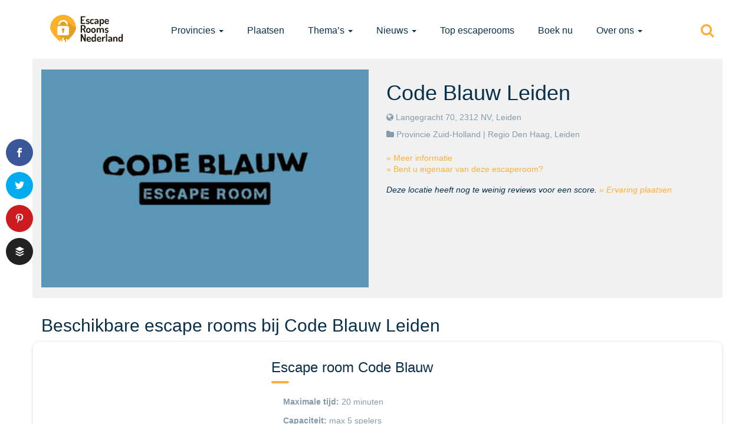

--- FILE ---
content_type: text/html; charset=UTF-8
request_url: https://www.escaperoomsnederland.nl/rooms/code-blauw-leiden/
body_size: 17815
content:
<!DOCTYPE html><html lang=nl-NL class=no-js><head><meta charset="UTF-8"> <script>/*<![CDATA[*/var gform;gform||(document.addEventListener("gform_main_scripts_loaded",function(){gform.scriptsLoaded=!0}),document.addEventListener("gform/theme/scripts_loaded",function(){gform.themeScriptsLoaded=!0}),window.addEventListener("DOMContentLoaded",function(){gform.domLoaded=!0}),gform={domLoaded:!1,scriptsLoaded:!1,themeScriptsLoaded:!1,isFormEditor:()=>"function"==typeof InitializeEditor,callIfLoaded:function(o){return!(!gform.domLoaded||!gform.scriptsLoaded||!gform.themeScriptsLoaded&&!gform.isFormEditor()||(gform.isFormEditor()&&console.warn("The use of gform.initializeOnLoaded() is deprecated in the form editor context and will be removed in Gravity Forms 3.1."),o(),0))},initializeOnLoaded:function(o){gform.callIfLoaded(o)||(document.addEventListener("gform_main_scripts_loaded",()=>{gform.scriptsLoaded=!0,gform.callIfLoaded(o)}),document.addEventListener("gform/theme/scripts_loaded",()=>{gform.themeScriptsLoaded=!0,gform.callIfLoaded(o)}),window.addEventListener("DOMContentLoaded",()=>{gform.domLoaded=!0,gform.callIfLoaded(o)}))},hooks:{action:{},filter:{}},addAction:function(o,r,e,t){gform.addHook("action",o,r,e,t)},addFilter:function(o,r,e,t){gform.addHook("filter",o,r,e,t)},doAction:function(o){gform.doHook("action",o,arguments)},applyFilters:function(o){return gform.doHook("filter",o,arguments)},removeAction:function(o,r){gform.removeHook("action",o,r)},removeFilter:function(o,r,e){gform.removeHook("filter",o,r,e)},addHook:function(o,r,e,t,n){null==gform.hooks[o][r]&&(gform.hooks[o][r]=[]);var d=gform.hooks[o][r];null==n&&(n=r+"_"+d.length),gform.hooks[o][r].push({tag:n,callable:e,priority:t=null==t?10:t})},doHook:function(r,o,e){var t;if(e=Array.prototype.slice.call(e,1),null!=gform.hooks[r][o]&&((o=gform.hooks[r][o]).sort(function(o,r){return o.priority-r.priority}),o.forEach(function(o){"function"!=typeof(t=o.callable)&&(t=window[t]),"action"==r?t.apply(null,e):e[0]=t.apply(null,e)})),"filter"==r)return e[0]},removeHook:function(o,r,t,n){var e;null!=gform.hooks[o][r]&&(e=(e=gform.hooks[o][r]).filter(function(o,r,e){return!!(null!=n&&n!=o.tag||null!=t&&t!=o.priority)}),gform.hooks[o][r]=e)}});/*]]>*/</script> <meta http-equiv="X-UA-Compatible" content="IE=edge,chrome=1"><meta name="viewport" content="width=device-width, initial-scale=1"><meta name="referrer" content="unsafe-url"><link rel=profile href=https://gmpg.org/xfn/11><link rel=pingback href=https://www.escaperoomsnederland.nl/xmlrpc.php><link rel="shortcut icon" href=https://www.escaperoomsnederland.nl/wp-content/uploads/2015/05/favicon.ico><meta name='robots' content='index, follow, max-image-preview:large, max-snippet:-1, max-video-preview:-1'><style>img:is([sizes="auto" i], [sizes^="auto," i]){contain-intrinsic-size:3000px 1500px}</style> <script data-cfasync=false data-pagespeed-no-defer>var gtm4wp_datalayer_name="dataLayer";var dataLayer=dataLayer||[];</script> <title>Code Blauw Leiden &#8226; Reviews, Ervaringen, Adres en Prijzen</title><link rel=canonical href=https://www.escaperoomsnederland.nl/rooms/code-blauw-leiden/ ><meta property="og:locale" content="nl_NL"><meta property="og:type" content="article"><meta property="og:title" content="Code Blauw Leiden &#8226; Reviews, Ervaringen, Adres en Prijzen"><meta property="og:description" content="Middenin Leiden staat sinds kort onze spannende escaperoom: Code Blauw. Hier word je met je team uitgedaagd om wateroverlast door een onverwachte storm met een hoosbui te voorkomen. De Escaperoom staat op het dak van innovatiecentrum PLNT en vanaf begin april ben je welkom voor een – zeker weten – onvergetelijke ervaring. De escape room [&hellip;]"><meta property="og:url" content="https://www.escaperoomsnederland.nl/rooms/code-blauw-leiden/"><meta property="og:site_name" content="Escape Rooms Nederland"><meta property="article:modified_time" content="2020-01-27T10:05:46+00:00"><meta property="og:image" content="https://www.escaperoomsnederland.nl/wp-content/uploads/2019/09/code-blauw-escape-roomp-delft.jpg"><meta property="og:image:width" content="420"><meta property="og:image:height" content="280"><meta property="og:image:type" content="image/jpeg"><meta name="twitter:card" content="summary_large_image"><meta name="twitter:site" content="@escaperooms_NL"><meta name="twitter:label1" content="Geschatte leestijd"><meta name="twitter:data1" content="1 minuut"> <script type=application/ld+json class=yoast-schema-graph>{"@context":"https://schema.org","@graph":[{"@type":"WebPage","@id":"https://www.escaperoomsnederland.nl/rooms/code-blauw-leiden/","url":"https://www.escaperoomsnederland.nl/rooms/code-blauw-leiden/","name":"Code Blauw Leiden &#8226; Reviews, Ervaringen, Adres en Prijzen","isPartOf":{"@id":"https://www.escaperoomsnederland.nl/#website"},"primaryImageOfPage":{"@id":"https://www.escaperoomsnederland.nl/rooms/code-blauw-leiden/#primaryimage"},"image":{"@id":"https://www.escaperoomsnederland.nl/rooms/code-blauw-leiden/#primaryimage"},"thumbnailUrl":"https://www.escaperoomsnederland.nl/wp-content/uploads/2019/09/code-blauw-escape-roomp-delft.jpg","datePublished":"2020-01-27T10:03:33+00:00","dateModified":"2020-01-27T10:05:46+00:00","breadcrumb":{"@id":"https://www.escaperoomsnederland.nl/rooms/code-blauw-leiden/#breadcrumb"},"inLanguage":"nl-NL","potentialAction":[{"@type":"ReadAction","target":["https://www.escaperoomsnederland.nl/rooms/code-blauw-leiden/"]}]},{"@type":"ImageObject","inLanguage":"nl-NL","@id":"https://www.escaperoomsnederland.nl/rooms/code-blauw-leiden/#primaryimage","url":"https://www.escaperoomsnederland.nl/wp-content/uploads/2019/09/code-blauw-escape-roomp-delft.jpg","contentUrl":"https://www.escaperoomsnederland.nl/wp-content/uploads/2019/09/code-blauw-escape-roomp-delft.jpg","width":420,"height":280},{"@type":"BreadcrumbList","@id":"https://www.escaperoomsnederland.nl/rooms/code-blauw-leiden/#breadcrumb","itemListElement":[{"@type":"ListItem","position":1,"name":"Home","item":"https://www.escaperoomsnederland.nl/"},{"@type":"ListItem","position":2,"name":"Code Blauw Leiden"}]},{"@type":"WebSite","@id":"https://www.escaperoomsnederland.nl/#website","url":"https://www.escaperoomsnederland.nl/","name":"Escape Rooms Nederland","description":"Overzicht van alle escape rooms in Nederland","publisher":{"@id":"https://www.escaperoomsnederland.nl/#organization"},"potentialAction":[{"@type":"SearchAction","target":{"@type":"EntryPoint","urlTemplate":"https://www.escaperoomsnederland.nl/?s={search_term_string}"},"query-input":{"@type":"PropertyValueSpecification","valueRequired":true,"valueName":"search_term_string"}}],"inLanguage":"nl-NL"},{"@type":"Organization","@id":"https://www.escaperoomsnederland.nl/#organization","name":"Escape Rooms Nederland","url":"https://www.escaperoomsnederland.nl/","logo":{"@type":"ImageObject","inLanguage":"nl-NL","@id":"https://www.escaperoomsnederland.nl/#/schema/logo/image/","url":"https://www.escaperoomsnederland.nl/wp-content/uploads/2015/11/escape-rooms-nederland-logo-large-black.png","contentUrl":"https://www.escaperoomsnederland.nl/wp-content/uploads/2015/11/escape-rooms-nederland-logo-large-black.png","width":800,"height":275,"caption":"Escape Rooms Nederland"},"image":{"@id":"https://www.escaperoomsnederland.nl/#/schema/logo/image/"},"sameAs":["https://x.com/escaperooms_NL"]}]}</script> <meta name="news_keywords" content="escape room, escape rooms, exit room, room escape, entertainment, lifestyle, video games, weird news, real escape experience"><meta name="original-source" content="https://www.escaperoomsnederland.nl/rooms/code-blauw-leiden/"><link rel=dns-prefetch href=//www.escaperoomsnederland.nl><link rel=dns-prefetch href=//maps.googleapis.com><link rel=alternate type=application/rss+xml title="Escape Rooms Nederland &raquo; feed" href=https://www.escaperoomsnederland.nl/feed/ ><link rel=alternate type=application/rss+xml title="Escape Rooms Nederland &raquo; reacties feed" href=https://www.escaperoomsnederland.nl/comments/feed/ > <script>/*<![CDATA[*/window._wpemojiSettings={"baseUrl":"https:\/\/s.w.org\/images\/core\/emoji\/15.0.3\/72x72\/","ext":".png","svgUrl":"https:\/\/s.w.org\/images\/core\/emoji\/15.0.3\/svg\/","svgExt":".svg","source":{"concatemoji":"https:\/\/www.escaperoomsnederland.nl\/wp-includes\/js\/wp-emoji-release.min.js?ver=6.7.4"}};
/*! This file is auto-generated */
!function(i,n){var o,s,e;function c(e){try{var t={supportTests:e,timestamp:(new Date).valueOf()};sessionStorage.setItem(o,JSON.stringify(t))}catch(e){}}function p(e,t,n){e.clearRect(0,0,e.canvas.width,e.canvas.height),e.fillText(t,0,0);var t=new Uint32Array(e.getImageData(0,0,e.canvas.width,e.canvas.height).data),r=(e.clearRect(0,0,e.canvas.width,e.canvas.height),e.fillText(n,0,0),new Uint32Array(e.getImageData(0,0,e.canvas.width,e.canvas.height).data));return t.every(function(e,t){return e===r[t]})}function u(e,t,n){switch(t){case"flag":return n(e,"\ud83c\udff3\ufe0f\u200d\u26a7\ufe0f","\ud83c\udff3\ufe0f\u200b\u26a7\ufe0f")?!1:!n(e,"\ud83c\uddfa\ud83c\uddf3","\ud83c\uddfa\u200b\ud83c\uddf3")&&!n(e,"\ud83c\udff4\udb40\udc67\udb40\udc62\udb40\udc65\udb40\udc6e\udb40\udc67\udb40\udc7f","\ud83c\udff4\u200b\udb40\udc67\u200b\udb40\udc62\u200b\udb40\udc65\u200b\udb40\udc6e\u200b\udb40\udc67\u200b\udb40\udc7f");case"emoji":return!n(e,"\ud83d\udc26\u200d\u2b1b","\ud83d\udc26\u200b\u2b1b")}return!1}function f(e,t,n){var r="undefined"!=typeof WorkerGlobalScope&&self instanceof WorkerGlobalScope?new OffscreenCanvas(300,150):i.createElement("canvas"),a=r.getContext("2d",{willReadFrequently:!0}),o=(a.textBaseline="top",a.font="600 32px Arial",{});return e.forEach(function(e){o[e]=t(a,e,n)}),o}function t(e){var t=i.createElement("script");t.src=e,t.defer=!0,i.head.appendChild(t)}"undefined"!=typeof Promise&&(o="wpEmojiSettingsSupports",s=["flag","emoji"],n.supports={everything:!0,everythingExceptFlag:!0},e=new Promise(function(e){i.addEventListener("DOMContentLoaded",e,{once:!0})}),new Promise(function(t){var n=function(){try{var e=JSON.parse(sessionStorage.getItem(o));if("object"==typeof e&&"number"==typeof e.timestamp&&(new Date).valueOf()<e.timestamp+604800&&"object"==typeof e.supportTests)return e.supportTests}catch(e){}return null}();if(!n){if("undefined"!=typeof Worker&&"undefined"!=typeof OffscreenCanvas&&"undefined"!=typeof URL&&URL.createObjectURL&&"undefined"!=typeof Blob)try{var e="postMessage("+f.toString()+"("+[JSON.stringify(s),u.toString(),p.toString()].join(",")+"));",r=new Blob([e],{type:"text/javascript"}),a=new Worker(URL.createObjectURL(r),{name:"wpTestEmojiSupports"});return void(a.onmessage=function(e){c(n=e.data),a.terminate(),t(n)})}catch(e){}c(n=f(s,u,p))}t(n)}).then(function(e){for(var t in e)n.supports[t]=e[t],n.supports.everything=n.supports.everything&&n.supports[t],"flag"!==t&&(n.supports.everythingExceptFlag=n.supports.everythingExceptFlag&&n.supports[t]);n.supports.everythingExceptFlag=n.supports.everythingExceptFlag&&!n.supports.flag,n.DOMReady=!1,n.readyCallback=function(){n.DOMReady=!0}}).then(function(){return e}).then(function(){var e;n.supports.everything||(n.readyCallback(),(e=n.source||{}).concatemoji?t(e.concatemoji):e.wpemoji&&e.twemoji&&(t(e.twemoji),t(e.wpemoji)))}))}((window,document),window._wpemojiSettings);/*]]>*/</script> <style id=wp-emoji-styles-inline-css>img.wp-smiley,img.emoji{display:inline !important;border:none !important;box-shadow:none !important;height:1em !important;width:1em !important;margin:0
0.07em !important;vertical-align:-0.1em !important;background:none !important;padding:0
!important}</style><link rel=stylesheet id=wp-block-library-css href='https://www.escaperoomsnederland.nl/wp-includes/css/dist/block-library/style.min.css?ver=6.7.4' type=text/css media=all><style id=classic-theme-styles-inline-css>/*! This file is auto-generated */
.wp-block-button__link{color:#fff;background-color:#32373c;border-radius:9999px;box-shadow:none;text-decoration:none;padding:calc(.667em + 2px) calc(1.333em + 2px);font-size:1.125em}.wp-block-file__button{background:#32373c;color:#fff;text-decoration:none}</style><style id=global-styles-inline-css>/*<![CDATA[*/:root{--wp--preset--aspect-ratio--square:1;--wp--preset--aspect-ratio--4-3:4/3;--wp--preset--aspect-ratio--3-4:3/4;--wp--preset--aspect-ratio--3-2:3/2;--wp--preset--aspect-ratio--2-3:2/3;--wp--preset--aspect-ratio--16-9:16/9;--wp--preset--aspect-ratio--9-16:9/16;--wp--preset--color--black:#000;--wp--preset--color--cyan-bluish-gray:#abb8c3;--wp--preset--color--white:#fff;--wp--preset--color--pale-pink:#f78da7;--wp--preset--color--vivid-red:#cf2e2e;--wp--preset--color--luminous-vivid-orange:#ff6900;--wp--preset--color--luminous-vivid-amber:#fcb900;--wp--preset--color--light-green-cyan:#7bdcb5;--wp--preset--color--vivid-green-cyan:#00d084;--wp--preset--color--pale-cyan-blue:#8ed1fc;--wp--preset--color--vivid-cyan-blue:#0693e3;--wp--preset--color--vivid-purple:#9b51e0;--wp--preset--gradient--vivid-cyan-blue-to-vivid-purple:linear-gradient(135deg,rgba(6,147,227,1) 0%,rgb(155,81,224) 100%);--wp--preset--gradient--light-green-cyan-to-vivid-green-cyan:linear-gradient(135deg,rgb(122,220,180) 0%,rgb(0,208,130) 100%);--wp--preset--gradient--luminous-vivid-amber-to-luminous-vivid-orange:linear-gradient(135deg,rgba(252,185,0,1) 0%,rgba(255,105,0,1) 100%);--wp--preset--gradient--luminous-vivid-orange-to-vivid-red:linear-gradient(135deg,rgba(255,105,0,1) 0%,rgb(207,46,46) 100%);--wp--preset--gradient--very-light-gray-to-cyan-bluish-gray:linear-gradient(135deg,rgb(238,238,238) 0%,rgb(169,184,195) 100%);--wp--preset--gradient--cool-to-warm-spectrum:linear-gradient(135deg,rgb(74,234,220) 0%,rgb(151,120,209) 20%,rgb(207,42,186) 40%,rgb(238,44,130) 60%,rgb(251,105,98) 80%,rgb(254,248,76) 100%);--wp--preset--gradient--blush-light-purple:linear-gradient(135deg,rgb(255,206,236) 0%,rgb(152,150,240) 100%);--wp--preset--gradient--blush-bordeaux:linear-gradient(135deg,rgb(254,205,165) 0%,rgb(254,45,45) 50%,rgb(107,0,62) 100%);--wp--preset--gradient--luminous-dusk:linear-gradient(135deg,rgb(255,203,112) 0%,rgb(199,81,192) 50%,rgb(65,88,208) 100%);--wp--preset--gradient--pale-ocean:linear-gradient(135deg,rgb(255,245,203) 0%,rgb(182,227,212) 50%,rgb(51,167,181) 100%);--wp--preset--gradient--electric-grass:linear-gradient(135deg,rgb(202,248,128) 0%,rgb(113,206,126) 100%);--wp--preset--gradient--midnight:linear-gradient(135deg,rgb(2,3,129) 0%,rgb(40,116,252) 100%);--wp--preset--font-size--small:13px;--wp--preset--font-size--medium:20px;--wp--preset--font-size--large:36px;--wp--preset--font-size--x-large:42px;--wp--preset--spacing--20:0.44rem;--wp--preset--spacing--30:0.67rem;--wp--preset--spacing--40:1rem;--wp--preset--spacing--50:1.5rem;--wp--preset--spacing--60:2.25rem;--wp--preset--spacing--70:3.38rem;--wp--preset--spacing--80:5.06rem;--wp--preset--shadow--natural:6px 6px 9px rgba(0, 0, 0, 0.2);--wp--preset--shadow--deep:12px 12px 50px rgba(0, 0, 0, 0.4);--wp--preset--shadow--sharp:6px 6px 0px rgba(0, 0, 0, 0.2);--wp--preset--shadow--outlined:6px 6px 0px -3px rgba(255, 255, 255, 1), 6px 6px rgba(0, 0, 0, 1);--wp--preset--shadow--crisp:6px 6px 0px rgba(0, 0, 0, 1)}:where(.is-layout-flex){gap:0.5em}:where(.is-layout-grid){gap:0.5em}body .is-layout-flex{display:flex}.is-layout-flex{flex-wrap:wrap;align-items:center}.is-layout-flex>:is(*,div){margin:0}body .is-layout-grid{display:grid}.is-layout-grid>:is(*,div){margin:0}:where(.wp-block-columns.is-layout-flex){gap:2em}:where(.wp-block-columns.is-layout-grid){gap:2em}:where(.wp-block-post-template.is-layout-flex){gap:1.25em}:where(.wp-block-post-template.is-layout-grid){gap:1.25em}.has-black-color{color:var(--wp--preset--color--black) !important}.has-cyan-bluish-gray-color{color:var(--wp--preset--color--cyan-bluish-gray) !important}.has-white-color{color:var(--wp--preset--color--white) !important}.has-pale-pink-color{color:var(--wp--preset--color--pale-pink) !important}.has-vivid-red-color{color:var(--wp--preset--color--vivid-red) !important}.has-luminous-vivid-orange-color{color:var(--wp--preset--color--luminous-vivid-orange) !important}.has-luminous-vivid-amber-color{color:var(--wp--preset--color--luminous-vivid-amber) !important}.has-light-green-cyan-color{color:var(--wp--preset--color--light-green-cyan) !important}.has-vivid-green-cyan-color{color:var(--wp--preset--color--vivid-green-cyan) !important}.has-pale-cyan-blue-color{color:var(--wp--preset--color--pale-cyan-blue) !important}.has-vivid-cyan-blue-color{color:var(--wp--preset--color--vivid-cyan-blue) !important}.has-vivid-purple-color{color:var(--wp--preset--color--vivid-purple) !important}.has-black-background-color{background-color:var(--wp--preset--color--black) !important}.has-cyan-bluish-gray-background-color{background-color:var(--wp--preset--color--cyan-bluish-gray) !important}.has-white-background-color{background-color:var(--wp--preset--color--white) !important}.has-pale-pink-background-color{background-color:var(--wp--preset--color--pale-pink) !important}.has-vivid-red-background-color{background-color:var(--wp--preset--color--vivid-red) !important}.has-luminous-vivid-orange-background-color{background-color:var(--wp--preset--color--luminous-vivid-orange) !important}.has-luminous-vivid-amber-background-color{background-color:var(--wp--preset--color--luminous-vivid-amber) !important}.has-light-green-cyan-background-color{background-color:var(--wp--preset--color--light-green-cyan) !important}.has-vivid-green-cyan-background-color{background-color:var(--wp--preset--color--vivid-green-cyan) !important}.has-pale-cyan-blue-background-color{background-color:var(--wp--preset--color--pale-cyan-blue) !important}.has-vivid-cyan-blue-background-color{background-color:var(--wp--preset--color--vivid-cyan-blue) !important}.has-vivid-purple-background-color{background-color:var(--wp--preset--color--vivid-purple) !important}.has-black-border-color{border-color:var(--wp--preset--color--black) !important}.has-cyan-bluish-gray-border-color{border-color:var(--wp--preset--color--cyan-bluish-gray) !important}.has-white-border-color{border-color:var(--wp--preset--color--white) !important}.has-pale-pink-border-color{border-color:var(--wp--preset--color--pale-pink) !important}.has-vivid-red-border-color{border-color:var(--wp--preset--color--vivid-red) !important}.has-luminous-vivid-orange-border-color{border-color:var(--wp--preset--color--luminous-vivid-orange) !important}.has-luminous-vivid-amber-border-color{border-color:var(--wp--preset--color--luminous-vivid-amber) !important}.has-light-green-cyan-border-color{border-color:var(--wp--preset--color--light-green-cyan) !important}.has-vivid-green-cyan-border-color{border-color:var(--wp--preset--color--vivid-green-cyan) !important}.has-pale-cyan-blue-border-color{border-color:var(--wp--preset--color--pale-cyan-blue) !important}.has-vivid-cyan-blue-border-color{border-color:var(--wp--preset--color--vivid-cyan-blue) !important}.has-vivid-purple-border-color{border-color:var(--wp--preset--color--vivid-purple) !important}.has-vivid-cyan-blue-to-vivid-purple-gradient-background{background:var(--wp--preset--gradient--vivid-cyan-blue-to-vivid-purple) !important}.has-light-green-cyan-to-vivid-green-cyan-gradient-background{background:var(--wp--preset--gradient--light-green-cyan-to-vivid-green-cyan) !important}.has-luminous-vivid-amber-to-luminous-vivid-orange-gradient-background{background:var(--wp--preset--gradient--luminous-vivid-amber-to-luminous-vivid-orange) !important}.has-luminous-vivid-orange-to-vivid-red-gradient-background{background:var(--wp--preset--gradient--luminous-vivid-orange-to-vivid-red) !important}.has-very-light-gray-to-cyan-bluish-gray-gradient-background{background:var(--wp--preset--gradient--very-light-gray-to-cyan-bluish-gray) !important}.has-cool-to-warm-spectrum-gradient-background{background:var(--wp--preset--gradient--cool-to-warm-spectrum) !important}.has-blush-light-purple-gradient-background{background:var(--wp--preset--gradient--blush-light-purple) !important}.has-blush-bordeaux-gradient-background{background:var(--wp--preset--gradient--blush-bordeaux) !important}.has-luminous-dusk-gradient-background{background:var(--wp--preset--gradient--luminous-dusk) !important}.has-pale-ocean-gradient-background{background:var(--wp--preset--gradient--pale-ocean) !important}.has-electric-grass-gradient-background{background:var(--wp--preset--gradient--electric-grass) !important}.has-midnight-gradient-background{background:var(--wp--preset--gradient--midnight) !important}.has-small-font-size{font-size:var(--wp--preset--font-size--small) !important}.has-medium-font-size{font-size:var(--wp--preset--font-size--medium) !important}.has-large-font-size{font-size:var(--wp--preset--font-size--large) !important}.has-x-large-font-size{font-size:var(--wp--preset--font-size--x-large) !important}:where(.wp-block-post-template.is-layout-flex){gap:1.25em}:where(.wp-block-post-template.is-layout-grid){gap:1.25em}:where(.wp-block-columns.is-layout-flex){gap:2em}:where(.wp-block-columns.is-layout-grid){gap:2em}:root :where(.wp-block-pullquote){font-size:1.5em;line-height:1.6}/*]]>*/</style><link rel=stylesheet id=et_monarch-css-css href='https://www.escaperoomsnederland.nl/wp-content/plugins/monarch/css/style.css?ver=1.2.1' type=text/css media=all><link rel=stylesheet id=direct-style-css href='https://www.escaperoomsnederland.nl/wp-content/themes/ern-child/style.css?ver=6.7.4' type=text/css media=all><link rel=stylesheet id=direct-style-bootstrap-css href='https://www.escaperoomsnederland.nl/wp-content/themes/ern/css/bootstrap.css?ver=6.7.4' type=text/css media=all><link rel=stylesheet id=direct-style-fontawesome-css href='https://www.escaperoomsnederland.nl/wp-content/themes/ern/css/font-awesome.css?ver=6.7.4' type=text/css media=all><link rel=stylesheet id=direct-style-fancy-select-css href='https://www.escaperoomsnederland.nl/wp-content/themes/ern/css/fancySelect.css?ver=6.7.4' type=text/css media=all><link rel=stylesheet id=direct-style-map-icons-css href='https://www.escaperoomsnederland.nl/wp-content/themes/ern/css/map-icons.css?ver=6.7.4' type=text/css media=all><link rel=stylesheet id=direct-style-owl-carousel-css href='https://www.escaperoomsnederland.nl/wp-content/themes/ern/css/owl.carousel.css?ver=6.7.4' type=text/css media=all><link rel=stylesheet id=direct-style-owl-theme-css href='https://www.escaperoomsnederland.nl/wp-content/themes/ern/css/owl.theme.css?ver=6.7.4' type=text/css media=all><link rel=stylesheet id=direct-style-animate-css href='https://www.escaperoomsnederland.nl/wp-content/themes/ern/css/animate.css?ver=6.7.4' type=text/css media=all><link rel=stylesheet id=direct-style-perfect-scrollbar-css href='https://www.escaperoomsnederland.nl/wp-content/themes/ern/css/perfect-scrollbar.css?ver=6.7.4' type=text/css media=all><link rel=stylesheet id=direct-style-nprogress-css href='https://www.escaperoomsnederland.nl/wp-content/themes/ern/css/nprogress.css?ver=6.7.4' type=text/css media=all><link rel=stylesheet id=direct-style-bootstrap-switch-css href='https://www.escaperoomsnederland.nl/wp-content/themes/ern/css/bootstrap-switch.css?ver=6.7.4' type=text/css media=all><link rel=stylesheet id=direct-style-main-css href='https://www.escaperoomsnederland.nl/wp-content/themes/ern/css/main.css?ver=6.7.4' type=text/css media=all><link rel=stylesheet id=direct-skin-css href='https://www.escaperoomsnederland.nl/wp-content/themes/ern/css/skin-2.css?ver=6.7.4' type=text/css media=all><link rel=stylesheet id=wp-pagenavi-css href='https://www.escaperoomsnederland.nl/wp-content/plugins/wp-pagenavi/pagenavi-css.css?ver=2.70' type=text/css media=all><link rel=stylesheet id=ern-styles-css href='https://www.escaperoomsnederland.nl/wp-content/plugins/ern-functions/css/style.css?ver=6.7.4' type=text/css media=all> <script src="https://www.escaperoomsnederland.nl/wp-includes/js/jquery/jquery.min.js?ver=3.7.1" id=jquery-core-js></script> <script src="https://www.escaperoomsnederland.nl/wp-includes/js/jquery/jquery-migrate.min.js?ver=3.4.1" id=jquery-migrate-js></script> <script id=direct-ajax-js-extra>var direct_ajax_object={"ajax_url":"https:\/\/www.escaperoomsnederland.nl\/wp-admin\/admin-ajax.php","redirect_url":"https:\/\/www.escaperoomsnederland.nl","loading_message":"Please wait..."};</script> <script src="https://www.escaperoomsnederland.nl/wp-content/themes/ern/js/direct-ajax.js?ver=6.7.4" id=direct-ajax-js></script> <script src="https://www.escaperoomsnederland.nl/wp-content/plugins/ern-functions/js/script.js?ver=1.3" id=ern_scripts-js></script> <script id=track-the-click-js-extra>var ajax_var={"nonce":"ef51f2ae11"};var ttc_data={"proBeacon":""};</script> <script src="https://www.escaperoomsnederland.nl/wp-content/plugins/track-the-click/public/js/track-the-click-public.js?ver=0.4.0" id=track-the-click-js data-noptimize=true data-no-optimize=1></script> <script id=track-the-click-js-after data-noptimize=true data-no-optimize=1>function getHomeURL(){return"https://www.escaperoomsnederland.nl";}
function getPostID(){return 27225;}
function showClickCounts(){return false;}</script> <script id=direct-localize-js-extra>var localize={"siteurl":"https:\/\/www.escaperoomsnederland.nl","tempdir":"https:\/\/www.escaperoomsnederland.nl\/wp-content\/themes\/ern","makericon":{"url":"https:\/\/www.escaperoomsnederland.nl\/wp-content\/uploads\/2015\/06\/maker-air.svg","id":"851","height":"","width":"","thumbnail":"https:\/\/www.escaperoomsnederland.nl\/wp-includes\/images\/media\/default.png"},"skin":"2","mapskin":"1"};</script> <script src="https://www.escaperoomsnederland.nl/wp-content/themes/ern/js/global.js?ver=6.7.4" id=direct-localize-js></script> <script src="https://www.escaperoomsnederland.nl/wp-content/themes/ern/js/vendor/modernizr-2.8.3-respond-1.4.2.min.js?ver=2.8.3" id=direct-modernizr-js></script> <script src="https://www.escaperoomsnederland.nl/wp-content/themes/ern/js/vendor/bootstrap.js?ver=6.7.4" id=direct-bootstrap-js></script> <link rel=https://api.w.org/ href=https://www.escaperoomsnederland.nl/wp-json/ ><link rel=EditURI type=application/rsd+xml title=RSD href=https://www.escaperoomsnederland.nl/xmlrpc.php?rsd><meta name="generator" content="WordPress 6.7.4"><link rel=shortlink href='https://www.escaperoomsnederland.nl/?p=27225'><link rel=alternate title="oEmbed (JSON)" type=application/json+oembed href="https://www.escaperoomsnederland.nl/wp-json/oembed/1.0/embed?url=https%3A%2F%2Fwww.escaperoomsnederland.nl%2Frooms%2Fcode-blauw-leiden%2F"><link rel=alternate title="oEmbed (XML)" type=text/xml+oembed href="https://www.escaperoomsnederland.nl/wp-json/oembed/1.0/embed?url=https%3A%2F%2Fwww.escaperoomsnederland.nl%2Frooms%2Fcode-blauw-leiden%2F&#038;format=xml"><meta name="generator" content="Redux 4.5.6"><style id=et-social-custom-css></style>  <script data-cfasync=false data-pagespeed-no-defer>var dataLayer_content={"pageTitle":"Code Blauw Leiden &#8226; Reviews, Ervaringen, Adres en Prijzen","pagePostType":"directory","pagePostType2":"single-directory","pagePostAuthor":"Mike van Hoenselaar"};dataLayer.push(dataLayer_content);</script> <script data-cfasync=false data-pagespeed-no-defer>(function(w,d,s,l,i){w[l]=w[l]||[];w[l].push({'gtm.start':new Date().getTime(),event:'gtm.js'});var f=d.getElementsByTagName(s)[0],j=d.createElement(s),dl=l!='dataLayer'?'&l='+l:'';j.async=true;j.src='//www.googletagmanager.com/gtm.js?id='+i+dl;f.parentNode.insertBefore(j,f);})(window,document,'script','dataLayer','GTM-KK99G7');</script> </head><body class="directory-template-default single single-directory postid-27225 et_monarch group-blog"><noscript><iframe src="https://www.googletagmanager.com/ns.html?id=GTM-KK99G7" height=0 width=0 style=display:none;visibility:hidden aria-hidden=true></iframe></noscript> <!--[if lt IE 9]><p class=browserupgrade>You are using an <strong>outdated</strong> browser. Please <a href=http://browsehappy.com/ >upgrade your browser</a> to improve your experience.</p> <![endif]--><nav class=container><div class="navbar navbar-default navbar-static-top"><div class=navbar-header> <button aria-controls=navbar aria-expanded=false data-target=#navbar data-toggle=collapse class="navbar-toggle collapsed" type=button> <span class=sr-only>Toggle navigation</span> <span class=icon-bar></span> <span class=icon-bar></span> <span class=icon-bar></span> </button> <a href=https://www.escaperoomsnederland.nl/ class=navbar-brand><img src="https://www.escaperoomsnederland.nl/wp-content/uploads/2017/01/logo-ern-2017.jpg"data-at2x=https://www.escaperoomsnederland.nl/wp-content/uploads/2017/01/logo-ern-2017@2x.jpg alt="Escape Rooms Nederland"></a></div><div class="navbar-collapse collapse" id=navbar><ul id=menu-main class="nav navbar-nav navbar-left"><li id=menu-item-578 class="menu-item menu-item-type-custom menu-item-object-custom menu-item-has-children menu-item-578 dropdown"><a title=Provincies href=# data-toggle=dropdown class=dropdown-toggle aria-haspopup=true>Provincies <span class=caret></span></a><ul role=menu class=" dropdown-menu"> <li id=menu-item-594 class="menu-item menu-item-type-taxonomy menu-item-object-directory-category menu-item-594"><span>19</span><a title=Drenthe href=https://www.escaperoomsnederland.nl/provincies/drenthe/ >Drenthe</a></li> <li id=menu-item-595 class="menu-item menu-item-type-taxonomy menu-item-object-directory-category menu-item-595"><span>11</span><a title=Flevoland href=https://www.escaperoomsnederland.nl/provincies/flevoland/ >Flevoland</a></li> <li id=menu-item-588 class="menu-item menu-item-type-taxonomy menu-item-object-directory-category menu-item-588"><span>28</span><a title=Friesland href=https://www.escaperoomsnederland.nl/provincies/friesland/ >Friesland</a></li> <li id=menu-item-582 class="menu-item menu-item-type-taxonomy menu-item-object-directory-category menu-item-582"><span>68</span><a title=Gelderland href=https://www.escaperoomsnederland.nl/provincies/gelderland/ >Gelderland</a></li> <li id=menu-item-587 class="menu-item menu-item-type-taxonomy menu-item-object-directory-category menu-item-587"><span>6</span><a title=Groningen href=https://www.escaperoomsnederland.nl/provincies/groningen/ >Groningen</a></li> <li id=menu-item-581 class="menu-item menu-item-type-taxonomy menu-item-object-directory-category menu-item-581"><span>55</span><a title=Limburg href=https://www.escaperoomsnederland.nl/provincies/limburg/ >Limburg</a></li> <li id=menu-item-579 class="menu-item menu-item-type-taxonomy menu-item-object-directory-category menu-item-579"><span>103</span><a title=Noord-Brabant href=https://www.escaperoomsnederland.nl/provincies/noord-brabant/ >Noord-Brabant</a></li> <li id=menu-item-580 class="menu-item menu-item-type-taxonomy menu-item-object-directory-category menu-item-580"><span>68</span><a title=Noord-Holland href=https://www.escaperoomsnederland.nl/provincies/noord-holland/ >Noord-Holland</a></li> <li id=menu-item-585 class="menu-item menu-item-type-taxonomy menu-item-object-directory-category menu-item-585"><span>41</span><a title=Overijssel href=https://www.escaperoomsnederland.nl/provincies/overijssel/ >Overijssel</a></li> <li id=menu-item-584 class="menu-item menu-item-type-taxonomy menu-item-object-directory-category menu-item-584"><span>47</span><a title=Utrecht href=https://www.escaperoomsnederland.nl/provincies/utrecht/ >Utrecht</a></li> <li id=menu-item-586 class="menu-item menu-item-type-taxonomy menu-item-object-directory-category menu-item-586"><span>11</span><a title=Zeeland href=https://www.escaperoomsnederland.nl/provincies/zeeland/ >Zeeland</a></li> <li id=menu-item-583 class="menu-item menu-item-type-taxonomy menu-item-object-directory-category current-directory-ancestor current-menu-parent current-directory-parent menu-item-583"><span>91</span><a title=Zuid-Holland href=https://www.escaperoomsnederland.nl/provincies/zuid-holland/ >Zuid-Holland</a></li></ul> </li> <li id=menu-item-3235 class="menu-item menu-item-type-custom menu-item-object-custom menu-item-3235"><a title=Plaatsen href=https://www.escaperoomsnederland.nl/plaatsen/ >Plaatsen</a></li> <li id=menu-item-4979 class="menu-item menu-item-type-custom menu-item-object-custom menu-item-has-children menu-item-4979 dropdown"><a title=Thema&#039;s href=# data-toggle=dropdown class=dropdown-toggle aria-haspopup=true>Thema&#8217;s <span class=caret></span></a><ul role=menu class=" dropdown-menu"> <li id=menu-item-6695 class="menu-item menu-item-type-post_type menu-item-object-page menu-item-6695"><a title="Bekijk alle thema&#039;s" href=https://www.escaperoomsnederland.nl/thema/ >Bekijk alle thema&#8217;s</a></li> <li id=menu-item-31649 class="menu-item menu-item-type-taxonomy menu-item-object-theme menu-item-31649"><span>61</span><a title="Outdoor / buiten" href=https://www.escaperoomsnederland.nl/thema/outdoor-escapegame/ >Outdoor / buiten</a></li> <li id=menu-item-31648 class="menu-item menu-item-type-taxonomy menu-item-object-theme menu-item-31648"><span>21</span><a title="Online / Live" href=https://www.escaperoomsnederland.nl/thema/online-escaperoom/ >Online / Live</a></li> <li id=menu-item-4984 class="menu-item menu-item-type-taxonomy menu-item-object-theme menu-item-4984"><span>77</span><a title=Avontuur href=https://www.escaperoomsnederland.nl/thema/avontuur/ >Avontuur</a></li> <li id=menu-item-4988 class="menu-item menu-item-type-taxonomy menu-item-object-theme menu-item-4988"><span>15</span><a title=Bank href=https://www.escaperoomsnederland.nl/thema/bank/ >Bank</a></li> <li id=menu-item-9046 class="menu-item menu-item-type-taxonomy menu-item-object-theme menu-item-9046"><span>66</span><a title=Battle href=https://www.escaperoomsnederland.nl/thema/battle/ >Battle</a></li> <li id=menu-item-6029 class="menu-item menu-item-type-taxonomy menu-item-object-theme menu-item-6029"><span>22</span><a title=Break-In href=https://www.escaperoomsnederland.nl/thema/break-in/ >Break-In</a></li> <li id=menu-item-4993 class="menu-item menu-item-type-taxonomy menu-item-object-theme menu-item-4993"><span>18</span><a title=Bunker href=https://www.escaperoomsnederland.nl/thema/bunker/ >Bunker</a></li> <li id=menu-item-4990 class="menu-item menu-item-type-taxonomy menu-item-object-theme menu-item-4990"><span>6</span><a title=Casino href=https://www.escaperoomsnederland.nl/thema/casino/ >Casino</a></li> <li id=menu-item-4994 class="menu-item menu-item-type-taxonomy menu-item-object-theme menu-item-4994"><span>5</span><a title=Egypte href=https://www.escaperoomsnederland.nl/thema/egypte/ >Egypte</a></li> <li id=menu-item-4982 class="menu-item menu-item-type-taxonomy menu-item-object-theme menu-item-4982"><span>12</span><a title=Eng href=https://www.escaperoomsnederland.nl/thema/eng/ >Eng</a></li> <li id=menu-item-4995 class="menu-item menu-item-type-taxonomy menu-item-object-theme menu-item-4995"><span>19</span><a title=Film href=https://www.escaperoomsnederland.nl/thema/film/ >Film</a></li> <li id=menu-item-4985 class="menu-item menu-item-type-taxonomy menu-item-object-theme menu-item-4985"><span>88</span><a title=Geschiedenis href=https://www.escaperoomsnederland.nl/thema/geschiedenis/ >Geschiedenis</a></li> <li id=menu-item-4983 class="menu-item menu-item-type-taxonomy menu-item-object-theme menu-item-4983"><span>36</span><a title=Gevangenis href=https://www.escaperoomsnederland.nl/thema/gevangenis/ >Gevangenis</a></li> <li id=menu-item-4992 class="menu-item menu-item-type-taxonomy menu-item-object-theme menu-item-4992"><span>15</span><a title=Horror href=https://www.escaperoomsnederland.nl/thema/horror/ >Horror</a></li> <li id=menu-item-4981 class="menu-item menu-item-type-taxonomy menu-item-object-theme menu-item-4981"><span>16</span><a title=Kantoor href=https://www.escaperoomsnederland.nl/thema/kantoor/ >Kantoor</a></li> <li id=menu-item-4986 class="menu-item menu-item-type-taxonomy menu-item-object-theme menu-item-4986"><span>9</span><a title=Kelder href=https://www.escaperoomsnederland.nl/thema/kelder/ >Kelder</a></li> <li id=menu-item-16144 class="menu-item menu-item-type-taxonomy menu-item-object-theme menu-item-16144"><span>101</span><a title=Kinderescaperooms href=https://www.escaperoomsnederland.nl/thema/escape-room-kinderen/ >Kinderescaperooms</a></li> <li id=menu-item-4991 class="menu-item menu-item-type-taxonomy menu-item-object-theme menu-item-4991"><span>16</span><a title=Maffia href=https://www.escaperoomsnederland.nl/thema/maffia/ >Maffia</a></li> <li id=menu-item-4989 class="menu-item menu-item-type-taxonomy menu-item-object-theme menu-item-4989"><span>19</span><a title=Laboratorium href=https://www.escaperoomsnederland.nl/thema/laboratorium/ >Laboratorium</a></li> <li id=menu-item-4996 class="menu-item menu-item-type-taxonomy menu-item-object-theme menu-item-4996"><span>3</span><a title=Loods href=https://www.escaperoomsnederland.nl/thema/loods/ >Loods</a></li> <li id=menu-item-4987 class="menu-item menu-item-type-taxonomy menu-item-object-theme menu-item-4987"><span>33</span><a title=Oorlog href=https://www.escaperoomsnederland.nl/thema/oorlog/ >Oorlog</a></li> <li id=menu-item-4980 class="menu-item menu-item-type-taxonomy menu-item-object-theme menu-item-4980"><span>30</span><a title=Recherche href=https://www.escaperoomsnederland.nl/thema/recherche/ >Recherche</a></li> <li id=menu-item-6697 class="menu-item menu-item-type-post_type menu-item-object-page menu-item-6697"><a title="Bekijk alle thema&#039;s" href=https://www.escaperoomsnederland.nl/thema/ >Bekijk alle thema&#8217;s</a></li></ul> </li> <li id=menu-item-397 class="menu-item menu-item-type-post_type menu-item-object-page current_page_parent menu-item-has-children menu-item-397 dropdown"><a title=Nieuws href=# data-toggle=dropdown class=dropdown-toggle aria-haspopup=true>Nieuws <span class=caret></span></a><ul role=menu class=" dropdown-menu"> <li id=menu-item-11600 class="menu-item menu-item-type-taxonomy menu-item-object-category menu-item-11600"><a title=Interviews href=https://www.escaperoomsnederland.nl/category/interviews/ >Interviews</a></li> <li id=menu-item-11599 class="menu-item menu-item-type-taxonomy menu-item-object-category menu-item-11599"><a title=Reviews href=https://www.escaperoomsnederland.nl/category/reviews/ >Reviews</a></li> <li id=menu-item-11601 class="menu-item menu-item-type-custom menu-item-object-custom menu-item-11601"><a title="Al het nieuws" href=/nieuws/ >Al het nieuws</a></li></ul> </li> <li id=menu-item-8873 class="menu-item menu-item-type-post_type menu-item-object-page menu-item-8873"><a title="Top escaperooms" href=https://www.escaperoomsnederland.nl/top-10-escaperooms/ >Top escaperooms</a></li> <li id=menu-item-4696 class="menu-item menu-item-type-post_type menu-item-object-page menu-item-4696"><a title="Boek nu" href=https://www.escaperoomsnederland.nl/uitgelichte-escaperooms/ >Boek nu</a></li> <li id=menu-item-562 class="menu-item menu-item-type-post_type menu-item-object-page menu-item-has-children menu-item-562 dropdown"><a title="Over ons" href=# data-toggle=dropdown class=dropdown-toggle aria-haspopup=true>Over ons <span class=caret></span></a><ul role=menu class=" dropdown-menu"> <li id=menu-item-4695 class="menu-item menu-item-type-post_type menu-item-object-page menu-item-4695"><a title="Over ERN" href=https://www.escaperoomsnederland.nl/over-escape-rooms-nederland/ >Over ERN</a></li> <li id=menu-item-2215 class="menu-item menu-item-type-post_type menu-item-object-page menu-item-2215"><a title=Referenties href=https://www.escaperoomsnederland.nl/referenties/ >Referenties</a></li> <li id=menu-item-5811 class="menu-item menu-item-type-post_type menu-item-object-page menu-item-5811"><a title="In de media" href=https://www.escaperoomsnederland.nl/media/ >In de media</a></li> <li id=menu-item-476 class="menu-item menu-item-type-post_type menu-item-object-page menu-item-476"><a title=Contact href=https://www.escaperoomsnederland.nl/contact-opnemen/ >Contact</a></li></ul> </li></ul><ul class="nav navbar-nav navbar-right"> <li class=search-handle> <a href=#><i class="fa fa-search"></i></a> </li></ul></div><div class=row id=search-form><form role=search method=get class=search-form action=https://www.escaperoomsnederland.nl/zoeken/ > <input type=text name=direct_keyword class=search-keyword placeholder=Search..></form></div></div></nav><div class=container id=main_info itemscope itemtype=http://schema.org/TouristAttraction><div class=col-md-6> <span itemprop=image class=location_image itemscope itemtype=http://schema.org/ImageObject> <img width=420 height=280 src=https://www.escaperoomsnederland.nl/wp-content/uploads/2019/09/code-blauw-escape-roomp-delft.jpg class="thumb-side-map wp-post-image" alt itemprop=url decoding=async fetchpriority=high srcset="https://www.escaperoomsnederland.nl/wp-content/uploads/2019/09/code-blauw-escape-roomp-delft.jpg 420w, https://www.escaperoomsnederland.nl/wp-content/uploads/2019/09/code-blauw-escape-roomp-delft-300x200.jpg 300w" sizes="(max-width: 420px) 100vw, 420px">		</span></div><div class=col-md-6><div id=directory-ern><h1 class="entry-title" itemprop="name">Code Blauw Leiden</h1><p class=direct-field><i class="fa fa-globe"></i> <span itemprop=address>Langegracht 70, 2312 NV, Leiden</span></p><p class=direct-field><i class="fa fa-folder"></i> <a href=https://www.escaperoomsnederland.nl/provincies/zuid-holland/ >Provincie Zuid-Holland</a> | Regio <a href=https://www.escaperoomsnederland.nl/plaatsen/den-haag/ >Den Haag</a>, <a href=https://www.escaperoomsnederland.nl/plaatsen/leiden/ >Leiden</a></p><ul class=extra-links> <li><a href=#more-info-location>&raquo; Meer informatie</a></li> <li><a href="https://www.escaperoomsnederland.nl/upgrade/?id=27225" class>&raquo; Bent u eigenaar van deze escaperoom?</a></li></ul><div itemprop=aggregateRating itemscope itemtype=http://schema.org/AggregateRating><meta itemprop="reviewCount" content=""><meta itemprop="ratingValue" content=""><meta itemprop="bestRating" content="10"></div><p style=font-size:14px;><em>Deze locatie heeft nog te weinig reviews voor een score. <a class href="https://www.escaperoomsnederland.nl/ervaring-escape-room/?location=27225">&raquo;  Ervaring plaatsen</a></em></p></div></div></div><div id=scroll_menu class=container_menu_scroll> <a href=https://www.escaperoomsnederland.nl class=navbar-brand><img src=https://www.escaperoomsnederland.nl/wp-content/uploads/2015/05/escape-rooms-nederland-logo.png data-at2x=https://www.escaperoomsnederland.nl/wp-content/uploads/2015/05/escape-rooms-nederland-logo@2x.png alt="Escape Rooms Nederland logo"></a><div class=container_info> <span class=title>Code Blauw Leiden</span><div class=meta_info><p class=direct-field><i class="fa fa-globe"></i> <span itemprop=address>Langegracht 70, 2312 NV, Leiden</span></p></div></div><div class=container_availability></div></div></div> <script>var maker=['Code Blauw Leiden',52.1636961,4.4920549,''];markers.push(maker);</script> <div class=container><article id=post-27225 class="post-27225 directory type-directory status-publish has-post-thumbnail hentry directory-category-zuid-holland directory-country-nederland plaats-den-haag plaats-leiden"><div class=row><div class=rooms-area><h2 id="rooms" name="rooms">Beschikbare escape rooms bij Code Blauw Leiden</h2><div class=row><div class="col-sm-4 item col-md-12 item"><div class="direct-item "><div class=col-sm-4></div><div class=col-sm-8><div class=wrap-direct-meta><h3 id="code-blauw">Escape room Code Blauw</h3><span class=label-bottom></span><div class=meta_info><div class=meta><strong class=title>Maximale tijd: </strong>20 minuten</div><div class=meta><strong class=title>Capaciteit: </strong>max 5 spelers</div></div><div class=meta><p>Wie binnenstapt in de escaperoom Code Blauw op het dak van innovatiecentrum PLNT aan de Langegracht, heeft twintig minuten de tijd om al puzzelend een ramp te voorkomen. Dat lijkt misschien ruim bemeten, maar waar moet je beginnen als nieuwkomer die nog nooit eerder zo’n ’ontsnappingskamer’ van binnen heeft gezien? Terwijl de eerste minuten<br> wegtikken, kijken de eerste bezoekers elkaar een beetje hulpeloos aan terwijl ze de instructie op het scherm nog maar eens doorlezen. Ja, en nu?</p></div></div></div></div></div></div></div></div><div class="col-md-12 wrap-info"><h2 id="more-info-location" name="more-info-location">Informatie over Code Blauw Leiden</h2><p><em>Middenin Leiden staat sinds kort onze spannende escaperoom: Code Blauw. Hier word je met je team uitgedaagd om wateroverlast door een onverwachte storm met een hoosbui te voorkomen. De Escaperoom staat op het dak van innovatiecentrum PLNT en vanaf begin april ben je welkom voor een – zeker weten – onvergetelijke ervaring.</em></p><p>De escape room is ontwikkeld in samenwerking met het Hoogheemraadschap van Rijnland, PLNT en Escape-Event. Het idee ontstaan uit de Sustainable Business Battle, doorgezet door Rijnland, uitgevoerd door Escape-Event en geplaatst op het dak van PLNT.</p><p>De escape room is beschikbaar voor studenten en zakelijke klanten. Voor <strong>studenten</strong> gratis – gesponsord door het Hoogheemraadschap – en zal worden aangeboden in combinatie met colleges, lezingen, workshops en andere activiteiten op PLNT.</p><p>&nbsp;</p></div><div class=col-md-12><div class=container_availability></div><p class=container_review>Heb je deze escape room al bezocht? Wij willen dolgraag meer horen over jouw ervaring met deze escape room.<br><a href="https://www.escaperoomsnederland.nl/ervaring-escape-room/?location=27225">&raquo; Plaats jouw ervaring</a></p></div></div></article></div><div id=newsletter><div class=container><div class=row><div class="col-md-12 newsletter_section"><h3>Ontvang gratis interviews, nieuws en laatst toegevoegde escape rooms!</h3><div class='gf_browser_chrome gform_wrapper gform_legacy_markup_wrapper gform-theme--no-framework' data-form-theme=legacy data-form-index=0 id=gform_wrapper_4 ><div id=gf_4 class=gform_anchor tabindex=-1></div><form method=post enctype=multipart/form-data  id=gform_4  action=/rooms/code-blauw-leiden/#gf_4 data-formid=4 novalidate><div class='gform-body gform_body'><ul id=gform_fields_4 class='gform_fields top_label form_sublabel_below description_below validation_below'><li id=field_4_3 class="gfield gfield--type-honeypot gform_validation_container field_sublabel_below gfield--has-description field_description_below field_validation_below gfield_visibility_visible"  ><label class='gfield_label gform-field-label' for=input_4_3>URL</label><div class=ginput_container><input name=input_3 id=input_4_3 type=text value autocomplete=new-password></div><div class=gfield_description id=gfield_description_4_3>Dit veld is bedoeld voor validatiedoeleinden en moet niet worden gewijzigd.</div></li><li id=field_4_1 class="gfield gfield--type-name gfield_contains_required field_sublabel_below gfield--no-description field_description_below field_validation_below gfield_visibility_visible"  ><label class='gfield_label gform-field-label gfield_label_before_complex' >Naam<span class=gfield_required><span class="gfield_required gfield_required_asterisk">*</span></span></label><div class='ginput_complex ginput_container ginput_container--name no_prefix has_first_name no_middle_name has_last_name no_suffix gf_name_has_2 ginput_container_name gform-grid-row' id=input_4_1> <span id=input_4_1_3_container class='name_first gform-grid-col gform-grid-col--size-auto' > <input type=text name=input_1.3 id=input_4_1_3 value tabindex=100  aria-required=true> <label for=input_4_1_3 class='gform-field-label gform-field-label--type-sub '>Voornaam</label> </span> <span id=input_4_1_6_container class='name_last gform-grid-col gform-grid-col--size-auto' > <input type=text name=input_1.6 id=input_4_1_6 value tabindex=102  aria-required=true> <label for=input_4_1_6 class='gform-field-label gform-field-label--type-sub '>Achternaam</label> </span></div></li><li id=field_4_2 class="gfield gfield--type-email gfield_contains_required field_sublabel_below gfield--no-description field_description_below field_validation_below gfield_visibility_visible"  ><label class='gfield_label gform-field-label' for=input_4_2>E-mailadres<span class=gfield_required><span class="gfield_required gfield_required_asterisk">*</span></span></label><div class='ginput_container ginput_container_email'> <input name=input_2 id=input_4_2 type=email value class=large tabindex=104   aria-required=true aria-invalid=false></div></li></ul></div><div class='gform-footer gform_footer top_label'> <input type=submit id=gform_submit_button_4 class='gform_button button' onclick=gform.submission.handleButtonClick(this); data-submission-type=submit value='Op de hoogte blijven' tabindex=105> <input type=hidden class=gform_hidden name=gform_submission_method data-js=gform_submission_method_4 value=postback> <input type=hidden class=gform_hidden name=gform_theme data-js=gform_theme_4 id=gform_theme_4 value=legacy> <input type=hidden class=gform_hidden name=gform_style_settings data-js=gform_style_settings_4 id=gform_style_settings_4 value=[]> <input type=hidden class=gform_hidden name=is_submit_4 value=1> <input type=hidden class=gform_hidden name=gform_submit value=4> <input type=hidden class=gform_hidden name=gform_unique_id value> <input type=hidden class=gform_hidden name=state_4 value='WyJbXSIsIjkwZGY3Njc3NThkMDMzZjA3ZDc5OGZhNWY0ODVmMTNhIl0='> <input type=hidden autocomplete=off class=gform_hidden name=gform_target_page_number_4 id=gform_target_page_number_4 value=0> <input type=hidden autocomplete=off class=gform_hidden name=gform_source_page_number_4 id=gform_source_page_number_4 value=1> <input type=hidden name=gform_field_values value></div><p style="display: none !important;" class=akismet-fields-container data-prefix=ak_><label>&#916;<textarea name=ak_hp_textarea cols=45 rows=8 maxlength=100></textarea></label><input type=hidden id=ak_js_1 name=ak_js value=19><script>document.getElementById("ak_js_1").setAttribute("value",(new Date()).getTime());</script></p></form></div><script>/*<![CDATA[*/gform.initializeOnLoaded(function(){gformInitSpinner(4,'https://www.escaperoomsnederland.nl/wp-content/plugins/gravityforms/images/spinner.svg',true);jQuery('#gform_ajax_frame_4').on('load',function(){var contents=jQuery(this).contents().find('*').html();var is_postback=contents.indexOf('GF_AJAX_POSTBACK')>=0;if(!is_postback){return;}var form_content=jQuery(this).contents().find('#gform_wrapper_4');var is_confirmation=jQuery(this).contents().find('#gform_confirmation_wrapper_4').length>0;var is_redirect=contents.indexOf('gformRedirect(){')>=0;var is_form=form_content.length>0&&!is_redirect&&!is_confirmation;var mt=parseInt(jQuery('html').css('margin-top'),10)+parseInt(jQuery('body').css('margin-top'),10)+100;if(is_form){jQuery('#gform_wrapper_4').html(form_content.html());if(form_content.hasClass('gform_validation_error')){jQuery('#gform_wrapper_4').addClass('gform_validation_error');}else{jQuery('#gform_wrapper_4').removeClass('gform_validation_error');}setTimeout(function(){jQuery(document).scrollTop(jQuery('#gform_wrapper_4').offset().top-mt);},50);if(window['gformInitDatepicker']){gformInitDatepicker();}if(window['gformInitPriceFields']){gformInitPriceFields();}var current_page=jQuery('#gform_source_page_number_4').val();gformInitSpinner(4,'https://www.escaperoomsnederland.nl/wp-content/plugins/gravityforms/images/spinner.svg',true);jQuery(document).trigger('gform_page_loaded',[4,current_page]);window['gf_submitting_4']=false;}else if(!is_redirect){var confirmation_content=jQuery(this).contents().find('.GF_AJAX_POSTBACK').html();if(!confirmation_content){confirmation_content=contents;}jQuery('#gform_wrapper_4').replaceWith(confirmation_content);jQuery(document).scrollTop(jQuery('#gf_4').offset().top-mt);jQuery(document).trigger('gform_confirmation_loaded',[4]);window['gf_submitting_4']=false;wp.a11y.speak(jQuery('#gform_confirmation_message_4').text());}else{jQuery('#gform_4').append(contents);if(window['gformRedirect']){gformRedirect();}}jQuery(document).trigger("gform_pre_post_render",[{formId:"4",currentPage:"current_page",abort:function(){this.preventDefault();}}]);if(event&&event.defaultPrevented){return;}const gformWrapperDiv=document.getElementById("gform_wrapper_4");if(gformWrapperDiv){const visibilitySpan=document.createElement("span");visibilitySpan.id="gform_visibility_test_4";gformWrapperDiv.insertAdjacentElement("afterend",visibilitySpan);}const visibilityTestDiv=document.getElementById("gform_visibility_test_4");let postRenderFired=false;function triggerPostRender(){if(postRenderFired){return;}postRenderFired=true;gform.core.triggerPostRenderEvents(4,current_page);if(visibilityTestDiv){visibilityTestDiv.parentNode.removeChild(visibilityTestDiv);}}function debounce(func,wait,immediate){var timeout;return function(){var context=this,args=arguments;var later=function(){timeout=null;if(!immediate)func.apply(context,args);};var callNow=immediate&&!timeout;clearTimeout(timeout);timeout=setTimeout(later,wait);if(callNow)func.apply(context,args);};}const debouncedTriggerPostRender=debounce(function(){triggerPostRender();},200);if(visibilityTestDiv&&visibilityTestDiv.offsetParent===null){const observer=new MutationObserver((mutations)=>{mutations.forEach((mutation)=>{if(mutation.type==='attributes'&&visibilityTestDiv.offsetParent!==null){debouncedTriggerPostRender();observer.disconnect();}});});observer.observe(document.body,{attributes:true,childList:false,subtree:true,attributeFilter:['style','class'],});}else{triggerPostRender();}});});/*]]>*/</script> </div><div class="col-md-12 newsletter_section"> <em>We garanderen 100% privacy.</em></div></div></div></div><div id=newsletter><div class=container><div class=row><div class="col-md-12 newsletter_section references"><h3>Referenties</h3> <a href=https://www.escaperoomsnederland.nl/referenties/ ><img src=//www.escaperoomsnederland.nl/wp-content/uploads/2015/09/radio538.png alt="Radio 538" title="Radio 538" width=150 height=95></a> <a href=https://www.escaperoomsnederland.nl/referenties/ ><img src=//www.escaperoomsnederland.nl/wp-content/uploads/2015/09/gemeente-dronten.png alt="Gemeente Dronten" title="Gemeente Dronten" width=150 height=95></a> <a href=https://www.escaperoomsnederland.nl/referenties/ ><img src=//www.escaperoomsnederland.nl/wp-content/uploads/2015/09/ing-logo-klein.png alt="ING Bank" title="ING Bank" width=150 height=95></a> <a href=https://www.escaperoomsnederland.nl/referenties/ ><img src=//www.escaperoomsnederland.nl/wp-content/uploads/2015/09/saxion-logo-klein.png alt=Saxion title=Saxion width=150 height=95></a> <a href=https://www.escaperoomsnederland.nl/referenties/ ><img src=//www.escaperoomsnederland.nl/wp-content/uploads/2015/09/we-logo-klein.png alt="WE Fashion" title="WE Fashion" width=150 height=95 class=last></a></div><div class="col-md-12 newsletter_section references_last"> Wil je een escaperoom boeken voor jouw bedrijfsuitje of mobiele escaperoom voor jouw evenement?<br><a href="https://www.escaperoomsnederland.nl/contact-opnemen/?g=offerte&people=20-30">» Offerte aanvragen</a><br><a href=https://www.escaperoomsnederland.nl/referenties/ >» Bekijk alle referenties</a></div></div></div></div><div id=footer><div class=container><div class=row><div class="col-md-4 footer-section"><h3>Over Escape Rooms Nederland</h3> <span></span><div class=footer-section-content><p> Nederland telt al meer dan 1000 escape rooms. Escape Rooms Nederland verzamelt en vergelijkt alle escape rooms in Nederland zodat jij een goede keus kunt maken voor je vrijgezellenfeestje, teamuitje of andere gezellige bezigheid met vrienden en familie. Escape Rooms Nederland is de meest complete community van escape rooms in Nederland en daarbuiten. Bekijk Escaperoom reviews, prijzen en arrangementen van alle escaperooms in Nederland.<br> <br> » <a href=https://www.escaperoomsnederland.nl/over-escape-rooms-nederland/ >Meer informatie over ERN</a><br> » <a href=https://www.escaperoomsnederland.nl/contact-opnemen/ >Neem contact op</a></p></div></div><div class="col-md-4 footer-section"><h3>Escape room nieuws</h3> <span></span><div class=footer-section-content><ul class=footer-recent-blog> <li ><h3><a href=https://www.escaperoomsnederland.nl/pop-up-escaperoom-op-fort-honswijk-durf-jij-het-aan/ >Pop-up Escaperoom op Fort Honswijk – Durf jij het aan?</a></h3><p class=blog-fields> <span><i class="fa fa-clock-o"></i> oktober 20, 2025</span> <span></span></p> </li> <li ><h3><a href=https://www.escaperoomsnederland.nl/escape-world-zandvoort-opent-nieuwe-kamer/ >Escape World Zandvoort opent nieuwe kamer</a></h3><p class=blog-fields> <span><i class="fa fa-clock-o"></i> oktober 16, 2025</span> <span></span></p> </li> <li ><h3><a href=https://www.escaperoomsnederland.nl/1-oktober-dag-van-de-escaperoom-2025/ >1 Oktober Dag van de Escaperoom 2025</a></h3><p class=blog-fields> <span><i class="fa fa-clock-o"></i> oktober 1, 2025</span> <span></span></p> </li> <li ><h3><a href=https://www.escaperoomsnederland.nl/interactieve-game-de-verraders-x-cube-experience-vanaf-nu-beschikbaar/ >Interactieve game ‘De Verraders – X-Cube Experience’ vanaf nu beschikbaar</a></h3><p class=blog-fields> <span><i class="fa fa-clock-o"></i> mei 15, 2025</span> <span></span></p> </li> <li ><h3><a href=https://www.escaperoomsnederland.nl/nieuwe-duo-competitie-de-verdwenen-erfenis-bij-mj-escape-dordrecht/ >Nieuwe DUO-competitie ‘De Verdwenen Erfenis’ bij MJ Escape Dordrecht</a></h3><p class=blog-fields> <span><i class="fa fa-clock-o"></i> mei 15, 2025</span> <span></span></p> </li></ul></div></div><div class="col-md-4 footer-section"><h3>Onmisbare escape room links</h3> <span></span><div class=footer-section-content><ul id=menu-belangrijke-links class=menu><li id=menu-item-969 class="menu-item menu-item-type-post_type menu-item-object-page menu-item-969"><a href=https://www.escaperoomsnederland.nl/wat-is-een-escape-room/ >Wat is een escaperoom?</a></li> <li id=menu-item-959 class="menu-item menu-item-type-post_type menu-item-object-post menu-item-959"><a href=https://www.escaperoomsnederland.nl/wat-maakt-een-goede-escape-room/ >Wat maakt een goede escape room?</a></li> <li id=menu-item-967 class="menu-item menu-item-type-post_type menu-item-object-post menu-item-967"><a href=https://www.escaperoomsnederland.nl/welke-soorten-escape-rooms/ >Soorten escape rooms</a></li> <li id=menu-item-960 class="menu-item menu-item-type-post_type menu-item-object-post menu-item-960"><a href=https://www.escaperoomsnederland.nl/ideale-groepssamenstelling-escape-room/ >Ideale groepssamenstelling escape room</a></li> <li id=menu-item-962 class="menu-item menu-item-type-post_type menu-item-object-post menu-item-962"><a href=https://www.escaperoomsnederland.nl/wat-is-de-etiquette-in-een-escape-room/ >Etiquette in escape room</a></li> <li id=menu-item-986 class="menu-item menu-item-type-post_type menu-item-object-page menu-item-986"><a href=https://www.escaperoomsnederland.nl/tips-voorbereiding-escape-room/ >Tips voorbereiding escape room</a></li> <li id=menu-item-964 class="menu-item menu-item-type-post_type menu-item-object-post menu-item-964"><a href=https://www.escaperoomsnederland.nl/wat-moet-je-doen-als-je-eenmaal-in-een-escape-room-bent/ >Wel doen in een escape room</a></li> <li id=menu-item-965 class="menu-item menu-item-type-post_type menu-item-object-post menu-item-965"><a href=https://www.escaperoomsnederland.nl/niet-doen-escape-room/ >Niet doen in een escape room</a></li> <li id=menu-item-966 class="menu-item menu-item-type-post_type menu-item-object-post menu-item-966"><a href=https://www.escaperoomsnederland.nl/wat-te-doen-als-je-niet-meer-verder-kunt-in-een-escape-room/ >Wat te doen als je niet meer verder kunt?</a></li> <li id=menu-item-3621 class="menu-item menu-item-type-post_type menu-item-object-page menu-item-3621"><a href=https://www.escaperoomsnederland.nl/escape-room-bouwen/ >Escape room bouwen</a></li> <li id=menu-item-21007 class="menu-item menu-item-type-post_type menu-item-object-page menu-item-21007"><a href=https://www.escaperoomsnederland.nl/escapekist-huren/ >Escapekist huren</a></li> <li id=menu-item-4206 class="menu-item menu-item-type-post_type menu-item-object-page menu-item-4206"><a href=https://www.escaperoomsnederland.nl/escaperoom-cadeaubon/ >Escaperoom cadeaubon</a></li> <li id=menu-item-3849 class="menu-item menu-item-type-post_type menu-item-object-page menu-item-3849"><a href=https://www.escaperoomsnederland.nl/mobiele-escape-room-nederland/ >Mobiele escape rooms</a></li> <li id=menu-item-968 class="menu-item menu-item-type-post_type menu-item-object-page menu-item-968"><a href=https://www.escaperoomsnederland.nl/toevoegen-van-een-escape-room/ >Escape room toevoegen</a></li> <li id=menu-item-22934 class="menu-item menu-item-type-post_type menu-item-object-page menu-item-22934"><a href=https://www.escaperoomsnederland.nl/escape-room-verhaal/ >Als eigenaar interview insturen</a></li></ul></div></div></div></div><div class=credits><div class=container><div class=row><div class=col-md-4><h6>Copyright © <span class=description>2014-2022</span> Escape Rooms Nederland</h6></div><div class=col-md-8><ul id=menu-footer class=credits-menu><li id=menu-item-389 class="menu-item menu-item-type-custom menu-item-object-custom menu-item-389"><a href=#>Home</a></li> <li id=menu-item-662 class="menu-item menu-item-type-post_type menu-item-object-page menu-item-662"><a href=https://www.escaperoomsnederland.nl/toevoegen-van-een-escape-room/ >Eigenaar van escape room?</a></li> <li id=menu-item-663 class="menu-item menu-item-type-post_type menu-item-object-page menu-item-663"><a href=https://www.escaperoomsnederland.nl/escape-room-voorstellen/ >Escape room ontdekt?</a></li> <li id=menu-item-577 class="menu-item menu-item-type-post_type menu-item-object-page menu-item-577"><a href=https://www.escaperoomsnederland.nl/contact-opnemen/ >Contact</a></li></ul></div></div></div></div></div>  <script>var ern_ajaxurl='https://www.escaperoomsnederland.nl/wp-content/plugins/ern-functions/';</script><div class=et_social_pin_images_outer><div class=et_social_pinterest_window><div class=et_social_modal_header><h3>Pin It on Pinterest</h3><span class=et_social_close></span></div><div class=et_social_pin_images data-permalink=https://www.escaperoomsnederland.nl/rooms/code-blauw-leiden/ data-title="Code Blauw Leiden" data-post_id=27225></div></div></div><div class="et_social_sidebar_networks et_social_visible_sidebar et_social_slideright et_social_animated et_social_circle et_social_sidebar_border et_social_mobile_off"><ul class=et_social_icons_container><li class=et_social_facebook> <a href="https://www.facebook.com/sharer.php?u=https%3A%2F%2Fwww.escaperoomsnederland.nl%2Frooms%2Fcode-blauw-leiden%2F&#038;t=Code%20Blauw%20Leiden" class=et_social_share rel=nofollow data-social_name=facebook data-post_id=27225 data-social_type=share> <i class="et_social_icon et_social_icon_facebook"></i> <span class=et_social_overlay></span> </a> </li><li class=et_social_twitter> <a href="https://twitter.com/share?text=Code%20Blauw%20Leiden&#038;url=https%3A%2F%2Fwww.escaperoomsnederland.nl%2Frooms%2Fcode-blauw-leiden%2F&#038;via=escaperooms_NL" class=et_social_share rel=nofollow data-social_name=twitter data-post_id=27225 data-social_type=share> <i class="et_social_icon et_social_icon_twitter"></i> <span class=et_social_overlay></span> </a> </li><li class=et_social_pinterest> <a href=# class=et_social_share_pinterest rel=nofollow data-social_name=pinterest data-post_id=27225 data-social_type=share> <i class="et_social_icon et_social_icon_pinterest"></i> <span class=et_social_overlay></span> </a> </li><li class=et_social_buffer> <a href="https://bufferapp.com/add?url=https%3A%2F%2Fwww.escaperoomsnederland.nl%2Frooms%2Fcode-blauw-leiden%2F&#038;title=Code%20Blauw%20Leiden" class=et_social_share rel=nofollow data-social_name=buffer data-post_id=27225 data-social_type=share> <i class="et_social_icon et_social_icon_buffer"></i> <span class=et_social_overlay></span> </a> </li></ul> <span class="et_social_hide_sidebar et_social_icon"></span></div><link rel=stylesheet id=gforms_reset_css-css href='https://www.escaperoomsnederland.nl/wp-content/plugins/gravityforms/legacy/css/formreset.min.css?ver=2.9.25' type=text/css media=all><link rel=stylesheet id=gforms_formsmain_css-css href='https://www.escaperoomsnederland.nl/wp-content/plugins/gravityforms/legacy/css/formsmain.min.css?ver=2.9.25' type=text/css media=all><link rel=stylesheet id=gforms_ready_class_css-css href='https://www.escaperoomsnederland.nl/wp-content/plugins/gravityforms/legacy/css/readyclass.min.css?ver=2.9.25' type=text/css media=all><link rel=stylesheet id=gforms_browsers_css-css href='https://www.escaperoomsnederland.nl/wp-content/plugins/gravityforms/legacy/css/browsers.min.css?ver=2.9.25' type=text/css media=all> <script src="https://www.escaperoomsnederland.nl/wp-content/plugins/monarch/js/idle-timer.min.js?ver=1.2.1" id=et_monarch-idle-js></script> <script id=et_monarch-custom-js-js-extra>var monarchSettings={"ajaxurl":"https:\/\/www.escaperoomsnederland.nl\/wp-admin\/admin-ajax.php","pageurl":"https:\/\/www.escaperoomsnederland.nl\/rooms\/code-blauw-leiden\/","stats_nonce":"84d13cc415","share_counts":"72138127de","follow_counts":"c4bc26da6f","total_counts":"8bdc6f68af","media_single":"862be4f4ed","media_total":"96330ea0ee","generate_all_window_nonce":"7a8abb9f9d","no_img_message":"No images available for sharing on this page"};</script> <script src="https://www.escaperoomsnederland.nl/wp-content/plugins/monarch/js/custom.js?ver=1.2.1" id=et_monarch-custom-js-js></script> <script src="https://www.escaperoomsnederland.nl/wp-content/plugins/duracelltomi-google-tag-manager/dist/js/gtm4wp-form-move-tracker.js?ver=1.22.3" id=gtm4wp-form-move-tracker-js></script> <script src="https://maps.googleapis.com/maps/api/js?key=AIzaSyD4j0DSMhZA6-6HOZhtjQfGKUxLWeJA26Q&amp;sensor=false&amp;libraries=places" id=direct-google-api-js></script> <script src=https://www.escaperoomsnederland.nl/wp-content/themes/ern/js/vendor/jquery.flexslider.js id=direct-flex-slider-js></script> <script src="https://www.escaperoomsnederland.nl/wp-content/themes/ern/js/vendor/infobubble.js?ver=0.8" id=direct-map-info-bubble-js></script> <script src="https://www.escaperoomsnederland.nl/wp-content/themes/ern/js/vendor/map-icons.js?ver=2.1" id=direct-map-icons-js></script> <script src=https://www.escaperoomsnederland.nl/wp-content/themes/ern/js/map-init.js id=direct-map-init-js></script> <script src="https://www.escaperoomsnederland.nl/wp-content/themes/ern/js/vendor/fancySelect.js?ver=1.4.0" id=direct-fancy-select-js></script> <script src="https://www.escaperoomsnederland.nl/wp-content/themes/ern/js/vendor/owl.carousel.js?ver=2.0.0" id=direct-owl-carousel-js></script> <script src=https://www.escaperoomsnederland.nl/wp-content/themes/ern/js/vendor/wow.js id=direct-wow-js></script> <script src=https://www.escaperoomsnederland.nl/wp-content/themes/ern/js/vendor/perfect-scrollbar.js id=direct-perfect-scrollbar-js></script> <script src=https://www.escaperoomsnederland.nl/wp-content/themes/ern/js/vendor/bootstrap-rating-input.js id=direct-star-rating-js></script> <script src=https://www.escaperoomsnederland.nl/wp-content/themes/ern/js/vendor/masonry.pkgd.js id=direct-masonry-js></script> <script src=https://www.escaperoomsnederland.nl/wp-content/themes/ern/js/vendor/imagesloaded.pkgd.js id=direct-imagesloaded-js></script> <script src=https://www.escaperoomsnederland.nl/wp-content/themes/ern/js/vendor/nprogress.js id=direct-nprogress-js></script> <script src=https://www.escaperoomsnederland.nl/wp-content/themes/ern/js/vendor/bootstrap-switch.js id=direct-bootstrap-switch-js></script> <script src=https://www.escaperoomsnederland.nl/wp-content/themes/ern/js/vendor/imagelightbox.js id=direct-lightbox-js></script> <script src="https://www.escaperoomsnederland.nl/wp-content/themes/ern/js/main.js?ver=1.0.0" id=direct-main-js></script> <script src="https://www.escaperoomsnederland.nl/wp-content/themes/ern/js/navigation.js?ver=20120206" id=direct-navigation-js></script> <script src="https://www.escaperoomsnederland.nl/wp-content/themes/ern/js/skip-link-focus-fix.js?ver=20130115" id=direct-skip-link-focus-fix-js></script> <script src="https://www.escaperoomsnederland.nl/wp-includes/js/comment-reply.min.js?ver=6.7.4" id=comment-reply-js async=async data-wp-strategy=async></script> <script src="https://www.escaperoomsnederland.nl/wp-includes/js/dist/dom-ready.min.js?ver=f77871ff7694fffea381" id=wp-dom-ready-js></script> <script src="https://www.escaperoomsnederland.nl/wp-includes/js/dist/hooks.min.js?ver=4d63a3d491d11ffd8ac6" id=wp-hooks-js></script> <script src="https://www.escaperoomsnederland.nl/wp-includes/js/dist/i18n.min.js?ver=5e580eb46a90c2b997e6" id=wp-i18n-js></script> <script id=wp-i18n-js-after>wp.i18n.setLocaleData({'text direction\u0004ltr':['ltr']});</script> <script id=wp-a11y-js-translations>(function(domain,translations){var localeData=translations.locale_data[domain]||translations.locale_data.messages;localeData[""].domain=domain;wp.i18n.setLocaleData(localeData,domain);})("default",{"translation-revision-date":"2025-09-30 21:34:50+0000","generator":"GlotPress\/4.0.1","domain":"messages","locale_data":{"messages":{"":{"domain":"messages","plural-forms":"nplurals=2; plural=n != 1;","lang":"nl"},"Notifications":["Meldingen"]}},"comment":{"reference":"wp-includes\/js\/dist\/a11y.js"}});</script> <script src="https://www.escaperoomsnederland.nl/wp-includes/js/dist/a11y.min.js?ver=3156534cc54473497e14" id=wp-a11y-js></script> <script defer=defer src="https://www.escaperoomsnederland.nl/wp-content/plugins/gravityforms/js/jquery.json.min.js?ver=2.9.25" id=gform_json-js></script> <script id=gform_gravityforms-js-extra>/*<![CDATA[*/var gform_i18n={"datepicker":{"days":{"monday":"Ma","tuesday":"Di","wednesday":"Wo","thursday":"Do","friday":"Vr","saturday":"Za","sunday":"Zo"},"months":{"january":"Januari","february":"Februari","march":"Maart","april":"April","may":"Mei","june":"Juni","july":"Juli","august":"Augustus","september":"September","october":"Oktober","november":"November","december":"December"},"firstDay":1,"iconText":"Selecteer een datum"}};var gf_legacy_multi=[];var gform_gravityforms={"strings":{"invalid_file_extension":"Dit bestandstype is niet toegestaan. Moet \u00e9\u00e9n van de volgende zijn:","delete_file":"Dit bestand verwijderen","in_progress":"in behandeling","file_exceeds_limit":"Bestand overschrijdt limiet bestandsgrootte","illegal_extension":"Dit type bestand is niet toegestaan.","max_reached":"Maximale aantal bestanden bereikt","unknown_error":"Er was een probleem bij het opslaan van het bestand op de server","currently_uploading":"Wacht tot het uploaden is voltooid","cancel":"Annuleren","cancel_upload":"Deze upload annuleren","cancelled":"Geannuleerd","error":"Fout","message":"Bericht"},"vars":{"images_url":"https:\/\/www.escaperoomsnederland.nl\/wp-content\/plugins\/gravityforms\/images"}};var gf_global={"gf_currency_config":{"name":"Euro","symbol_left":"","symbol_right":"&#8364;","symbol_padding":" ","thousand_separator":".","decimal_separator":",","decimals":2,"code":"EUR"},"base_url":"https:\/\/www.escaperoomsnederland.nl\/wp-content\/plugins\/gravityforms","number_formats":[],"spinnerUrl":"https:\/\/www.escaperoomsnederland.nl\/wp-content\/plugins\/gravityforms\/images\/spinner.svg","version_hash":"8657ecc979908312f623e1b45f965060","strings":{"newRowAdded":"Nieuwe rij toegevoegd.","rowRemoved":"Rij verwijderd","formSaved":"Het formulier is opgeslagen. De inhoud bevat de link om terug te keren en het formulier in te vullen."}};/*]]>*/</script> <script defer=defer src="https://www.escaperoomsnederland.nl/wp-content/plugins/gravityforms/js/gravityforms.min.js?ver=2.9.25" id=gform_gravityforms-js></script> <script defer=defer src="https://www.escaperoomsnederland.nl/wp-content/plugins/gravityforms/assets/js/dist/utils.min.js?ver=48a3755090e76a154853db28fc254681" id=gform_gravityforms_utils-js></script> <script defer=defer src="https://www.escaperoomsnederland.nl/wp-content/plugins/gravityforms/assets/js/dist/vendor-theme.min.js?ver=4f8b3915c1c1e1a6800825abd64b03cb" id=gform_gravityforms_theme_vendors-js></script> <script id=gform_gravityforms_theme-js-extra>var gform_theme_config={"common":{"form":{"honeypot":{"version_hash":"8657ecc979908312f623e1b45f965060"},"ajax":{"ajaxurl":"https:\/\/www.escaperoomsnederland.nl\/wp-admin\/admin-ajax.php","ajax_submission_nonce":"177a6b1022","i18n":{"step_announcement":"Stap %1$s van %2$s, %3$s","unknown_error":"Er was een onbekende fout bij het verwerken van je aanvraag. Probeer het opnieuw."}}}},"hmr_dev":"","public_path":"https:\/\/www.escaperoomsnederland.nl\/wp-content\/plugins\/gravityforms\/assets\/js\/dist\/","config_nonce":"12de28b944"};</script> <script defer=defer src="https://www.escaperoomsnederland.nl/wp-content/plugins/gravityforms/assets/js/dist/scripts-theme.min.js?ver=244d9e312b90e462b62b2d9b9d415753" id=gform_gravityforms_theme-js></script> <script defer src="https://www.escaperoomsnederland.nl/wp-content/plugins/akismet/_inc/akismet-frontend.js?ver=1762975203" id=akismet-frontend-js></script> <script>gform.initializeOnLoaded(function(){jQuery(document).on('gform_post_render',function(event,formId,currentPage){if(formId==4){}});jQuery(document).on('gform_post_conditional_logic',function(event,formId,fields,isInit){})});</script> <script>/*<![CDATA[*/gform.initializeOnLoaded(function(){jQuery(document).trigger("gform_pre_post_render",[{formId:"4",currentPage:"1",abort:function(){this.preventDefault();}}]);if(event&&event.defaultPrevented){return;}const gformWrapperDiv=document.getElementById("gform_wrapper_4");if(gformWrapperDiv){const visibilitySpan=document.createElement("span");visibilitySpan.id="gform_visibility_test_4";gformWrapperDiv.insertAdjacentElement("afterend",visibilitySpan);}const visibilityTestDiv=document.getElementById("gform_visibility_test_4");let postRenderFired=false;function triggerPostRender(){if(postRenderFired){return;}postRenderFired=true;gform.core.triggerPostRenderEvents(4,1);if(visibilityTestDiv){visibilityTestDiv.parentNode.removeChild(visibilityTestDiv);}}function debounce(func,wait,immediate){var timeout;return function(){var context=this,args=arguments;var later=function(){timeout=null;if(!immediate)func.apply(context,args);};var callNow=immediate&&!timeout;clearTimeout(timeout);timeout=setTimeout(later,wait);if(callNow)func.apply(context,args);};}const debouncedTriggerPostRender=debounce(function(){triggerPostRender();},200);if(visibilityTestDiv&&visibilityTestDiv.offsetParent===null){const observer=new MutationObserver((mutations)=>{mutations.forEach((mutation)=>{if(mutation.type==='attributes'&&visibilityTestDiv.offsetParent!==null){debouncedTriggerPostRender();observer.disconnect();}});});observer.observe(document.body,{attributes:true,childList:false,subtree:true,attributeFilter:['style','class'],});}else{triggerPostRender();}});/*]]>*/</script> <script type=application/ld+json>{"@context":"http://schema.org","@type":"WebSite","url":"https://www.escaperoomsnederland.nl","potentialAction":{"@type":"SearchAction","target":"https://www.escaperoomsnederland.nl/?direct_keyword={search_term_string}","query-input":"required name=search_term_string"}}</script> <script defer src="https://static.cloudflareinsights.com/beacon.min.js/vcd15cbe7772f49c399c6a5babf22c1241717689176015" integrity="sha512-ZpsOmlRQV6y907TI0dKBHq9Md29nnaEIPlkf84rnaERnq6zvWvPUqr2ft8M1aS28oN72PdrCzSjY4U6VaAw1EQ==" data-cf-beacon='{"version":"2024.11.0","token":"df684ee0a8c04c91906dad110aa04785","r":1,"server_timing":{"name":{"cfCacheStatus":true,"cfEdge":true,"cfExtPri":true,"cfL4":true,"cfOrigin":true,"cfSpeedBrain":true},"location_startswith":null}}' crossorigin="anonymous"></script>
</body></html>

--- FILE ---
content_type: text/css
request_url: https://www.escaperoomsnederland.nl/wp-content/themes/ern/css/main.css?ver=6.7.4
body_size: 17042
content:


/* ==========================================================================
   Global
   ========================================================================== */
body{
	font-size: 14px;
	font-weight: 400;
	font-family: 'Varela Round', sans-serif;
	background: #f3f4e4;
	-moz-osx-font-smoothing: grayscale;
	color: #08304a;
}
a{
	color: #04a046;
}
a:hover{
	color: #30cc72;
	text-decoration: none;
}
a:focus{
	outline: none;
	color: #FFFFFF;
	opacity: 0.8;
	text-decoration: none;
}
::-webkit-input-placeholder {
   color: #FFFFFF;
   font-size: 14px;
   opacity: 0.6;
}

::-moz-placeholder { /* Firefox 18- */
   color: #FFFFFF;
   font-size: 14px;
   opacity: 0.6;
}

::-moz-placeholder {  /* Firefox 19+ */
   color: #FFFFFF;
   font-size: 14px;
   opacity: 0.6;
}

::-ms-input-placeholder {
   color: #FFFFFF;
   font-size: 14px;
   opacity: 0.6;
}
input:focus{
	outline: none;
}
/* ==========================================================================
   Header
   ========================================================================== */
.navbar{
	height: 100px;
	border-bottom: none;
	background: transparent;
	margin-bottom: 0px !important
}
.navbar .container{
	padding: 10px;
}
.navbar-brand{
	padding: 25px 15px;
}
#navbar{
	margin-top: 17px;
	padding-left: 200px;
}
#navbar li{
	position: relative;
}
#navbar .nav li a{
	display: block;
	padding: 0px 25px;
	height: 70px;
	line-height: 70px;
	font-size: 16px;
	color: #08304a;
	-webkit-transition: all 0.3s ease 0s;
	-o-transition: all 0.3s ease 0s;
	transition: all 0.3s ease 0s;
}
#navbar .nav > li.active a{
	background: transparent;
	color: #30cc72;
}
#navbar .nav > li > a:after{
	width: 24px;
	height: 4px;
	-webkit-border-radius: 2px;
	-moz-border-radius: 2px;
	border-radius: 2px;
	background-color: #30cc72;
	content: "";
	position: absolute;
	left: 50%;
	margin-left: -12px;
	-webkit-transform: scaleX(0);
	-ms-transform: scaleX(0);
	-o-transform: scaleX(0);
	transform: scaleX(0);
	-webkit-transition: all 0.3s ease 0s;
	-o-transition: all 0.3s ease 0s;
	transition: all 0.3s ease 0s;
}
#navbar .nav > li.active > a:after{
	width: 24px;
	height: 4px;
	-webkit-border-radius: 2px;
	-moz-border-radius: 2px;
	border-radius: 2px;
	background-color: #30cc72;
	content: "";
	bottom: -13px !important;
	position: absolute;
	left: 50%;
	margin-left: -12px;
	-webkit-transform: scaleX(1);
	-ms-transform: scaleX(1);
	-o-transform: scaleX(1);
	transform: scaleX(1);
}
#navbar .nav > li > a:hover{
	color: #30cc72;
}
#navbar .nav li.open > a{
	-webkit-border-radius: 35px;
	-moz-border-radius: 35px;
	border-radius: 35px;
	background-color: #172729;
}
#navbar .nav > li > a:hover:after,#navbar .nav > li.open > a:after{
	-webkit-transform: scaleX(1);
	-ms-transform: scaleX(1);
	-o-transform: scaleX(1);
	transform: scaleX(1);
}
.navbar-default .navbar-nav > .open > a, .navbar-default .navbar-nav > .open > a:hover, .navbar-default .navbar-nav > .open > a:focus{
	color: #FFFFFF !important;
}
.navbar-nav{
	margin-right: 0px;
}
.search-handle a{
	font-size: 24px !important;
	color: #30cc72 !important;
	padding-right: 0px !important;
	padding-left: 0px !important;
	margin-left: 30px;
	background: transparent !important;
}
.search-handle a:after{
	width: 0px !important;
}
.search-handle a:hover:after{
	background: transparent !important;
}
#search-form{
	display: none;
}
.search-keyword{
	position: relative;
	width: 100%;
	right: 0px;
	top: -70px;
	padding: 25px 35px;
	-webkit-border-radius: 35px;
	-moz-border-radius: 35px;
	border-radius: 35px;
	background-color: #172729;
	border:none;
	color: #859baa;
}
.login-handle a{
	margin-top: 10px;
	height: 50px !important;
	line-height: 50px !important;
	-webkit-border-radius: 25px !important;
	-moz-border-radius: 25px !important;
	border-radius: 25px !important;
	background-color: #30cc72 !important;
	color: #FFFFFF !important;
}
/**
 * Mega Menu
 */
.mega-menu{
	position: static !important;
}
.mega-menu > .dropdown-menu{
	width: 100%;
	left: 0px;
	right: auto;
	padding: 25px 20px;
	text-align: left;
	top: 95%;
	z-index: 1000;
	-webkit-border-radius: 8px !important;
	-moz-border-radius: 8px !important;
	border-radius: 8px !important;
	border: none !important;
	background-color: #172729;
	-webkit-box-shadow: 0 2px 5px rgba(1,1,1,.35) !important;
	-moz-box-shadow: 0 2px 5px rgba(1,1,1,.35) !important;
	box-shadow: 0 2px 5px rgba(1,1,1,.35) !important;
}
.mega-menu > .dropdown-menu > li{
	display: block !important;
	float: left !important;
	list-style: none;
}
.mega-menu > .dropdown-menu li a{
	font-size: 14px !important;
	color: #859baa !important;
	-webkit-transition: all 0.3s ease 0s;
	-o-transition: all 0.3s ease 0s;
	transition: all 0.3s ease 0s;
}
.mega-menu > .dropdown-menu li a:hover{
	background: #152527;
	color: #30cc72 !important;
}
.dropdown-menu li a span{
	font-size: 14px !important;
	padding: 3px 8px;
	margin-right: 5px;
	-webkit-border-radius: 8px;
	-moz-border-radius: 8px;
	border-radius: 8px;
	color: #30cc72;
	background-color: #161e1e;
	border: solid 1px #223436;
	-webkit-transition: all 0.3s ease 0s;
	-o-transition: all 0.3s ease 0s;
	transition: all 0.3s ease 0s;
}
.dropdown-menu li a:hover span{
	border-color: #32474a;
}
.mega-menu .dropdown-menu > a:after{
	margin-top: 32px !important;
	border-left: 4px solid transparent !important;
	border-right: 4px solid transparent !important;
	border-top: 4px solid !important;
}
.mega-menu .dropdown-menu .dropdown-menu{
	-webkit-box-shadow: none !important;
	box-shadow: none !important;
	display: block;
	margin-top: -10px;
	padding: 0 0 0 20px;
	position: static;
}
.mega-menu .dropdown-menu .dropdown-menu li a{
	font-size: 13px !important;
	height: 50px !important;
	line-height: 50px !important;
}
.mega-menu .dropdown-menu .dropdown-menu li a span{
	font-size: 13px !important;
	padding: 5px !important;
}
.mega-menu .right-caret > a:after{
	top:34px;
}
.direct-avatar img{
	border: 1px solid #c2c3b5;
	margin-right: 5px;
}
.logged-handle a{
	height: 70px !important;
	line-height: 70px !important;
	padding: 0px 10px 0px 5px !important;
	color: #30cc72 !important;
	margin-top: 0px !important;
	-webkit-border-radius: 42px !important;
	-moz-border-radius: 42px !important;
	-ms-border-radius: 42px !important;
	-o-border-radius: 42px !important;
	border-radius: 42px !important;
	background: transparent !important;
}
.logged-handle a:hover,.logged-handle.open > a{
	background: #172729 !important;
}
.logged-handle a:hover .direct-avatar,.logged-handle.open > a .direct-avatar{
	border: 1px solid #3e575a;
	padding: 3px;
}
.direct-dropdown-menu > ul{
	background-color: #172729;
	border: medium none !important;
	border-radius: 8px !important;
	box-shadow: 0 2px 5px rgba(1, 1, 1, 0.35) !important;
	right: -50px !important;
	padding: 25px 20px;
	position: absolute;
	text-align: left;
	top: 110%;
	width: 220px;
	z-index: 1000;
}
.direct-dropdown-menu > ul li {
	float: left;
	list-style: outside none none;
	width: 180px;
}
.direct-dropdown-menu > ul li a {
	color: #859baa !important;
	font-size: 14px !important;
	-webkit-transition: all 0.3s ease-in-out 0s;
	-o-transition: all 0.3s ease-in-out 0s;
	transition: all 0.3s ease-in-out 0s;
	height: 54px !important;
	line-height: 54px !important;
	padding: 0px 20px !important;
}
.direct-dropdown-menu li a i{
	padding-right: 10px;
}
.direct-dropdown-menu li a:hover {
	background: none repeat scroll 0 0 #161e1e !important;
	color: #30cc72 !important;
}
.dropdown-menu > li{
	position:relative;
	-webkit-user-select: none; /* Chrome/Safari */
	-moz-user-select: none; /* Firefox */
	-ms-user-select: none; /* IE10+ */
	/* Rules below not implemented in browsers yet */
	-o-user-select: none;
	user-select: none;
	cursor:pointer;
}
.dropdown-menu .dropdown-menu {
	left: 115%;
	position: absolute;
	top: 0;
	display:none;
	margin-top: -1px;
	border-top-left-radius:0;
	border-bottom-left-radius:0;
	border-left-color:#fff;
	box-shadow:none;
}
.right-caret > a:after
 {  content:"";
	border-bottom: 4px solid transparent;
	border-top: 4px solid transparent;
	border-left: 4px solid #FFFFFF;
	display: inline-block;
	height: 0;
	opacity: 0.8;
	vertical-align: middle;
	width: 0;
	position: absolute;
	right: 10px;
	top: 23px;
}
.left-caret > a:after
{   content:"";
	border-bottom: 4px solid transparent;
	border-top: 4px solid transparent;
	border-right: 4px solid #FFFFFF;
	display: inline-block;
	height: 0;
	opacity: 0.8;
	vertical-align: middle;
	width: 0;
	position: absolute;
	right: 10px;
	top: 23px;
}
.dropdown-menu > li > a:hover, .dropdown-menu > li > a:focus{
	background: #152527;
}
.dropdown-menu > .active > a, .dropdown-menu > .active > a:hover, .dropdown-menu > .active > a:focus{
	background: #152527
}
/* ==========================================================================
   Pager
   ========================================================================== */
.pager li > a, .pager li > span{
	background: #30cc72;
	border: none;
	padding: 10px 15px;
	color: #FFFFFF;
	-webkit-border-radius: 12px;
	-moz-border-radius: 12px;
	-ms-border-radius: 12px;
	-o-border-radius: 12px;
	border-radius: 12px;
	-webkit-transition: background-color 0.3s, color 0.3s;
	transition: background-color 0.3s, color 0.3s;
	position: relative;
	display: inline-block;
	z-index: 1;
}
.pager li > a::before {
	content: '';
	position: absolute;
	top: -15px;
	left: -6px;
	bottom: -15px;
	right: -6px;
	background: inherit;
	-webkit-border-radius: 28px;
	-moz-border-radius: 28px;
	-ms-border-radius: 28px;
	-o-border-radius: 28px;
	border-radius: 28px;
	z-index: -1;
	opacity: 0.4;
	-webkit-transform: scale3d(0.8, 0.5, 1);
	transform: scale3d(0.8, 0.5, 1);
}
.pager li > a:hover {
	-webkit-transition: background-color 0.1s 0.3s, color 0.1s 0.3s;
	transition: background-color 0.1s 0.3s, color 0.1s 0.3s;
	color: #FFFFFF;
	background-color: #33ac66;
	-webkit-animation: anim-moema-1 0.3s forwards;
	animation: anim-moema-1 0.3s forwards;
}
.pager li > a:hover::before {
	-webkit-animation: anim-moema-2 0.3s 0.3s forwards;
	animation: anim-moema-2 0.3s 0.3s forwards;
}
/* ==========================================================================
   Maps
   ========================================================================== */
.full-map,#pro-direct-map{
	width: 100%;
	height: 788px;
}
.full-map{
	position: relative;
}
.meta-map{
	text-align: center;
	position: absolute;
	top: 280px;
	color: #FFFFFF;
	width: 100%;
	z-index:30;
}
.meta-map h1{
	font-size: 60px;
	font-family: 'Noto Sans', sans-serif;
	padding-bottom: 10px;
	text-shadow: 0 0 30px #000;
}
.meta-map p{
	font-size: 20px;
	line-height: 40px;
	color: #f3f4e4;
	text-shadow: 0 0 30px #000;
	margin: 0 auto;
	max-width: 50%;
	max-height: 166px;
	overflow: hidden;
}
.marker-label,.marker-icon {
	z-index: 99;
	position: absolute;
	display: block;
	margin-top: -39px;
	margin-left: -25px;
	width: 50px;
	height: 50px;
	font-size: 14px !important;
	text-align: center;
	color: #FFFFFF;
	white-space: nowrap;
}
/* ==========================================================================
   Slider
   ========================================================================== */
.banner-slider {
	padding:0 0 0 0;
	margin:0 0 0 0;
	position:absolute;
	width:100%;
	z-index:20;
	overflow: hidden;
	height: 788px;
}
.banner-slider ul.slides {
	padding:0 0 0 0;
	margin:0 0 0 0;
	list-style:none;
}
.banner-slider ul.slides li {
	padding:0 0 0 0;
	margin:0 0 0 0;
}
.banner-slider ul.slides li img {
	width:100%;
	height: 788px;
	-webkit-transform:scale(1.1);
	-moz-transform:scale(1.1);
	-ms-transform:scale(1.1);
	transform:scale(1.1);
	transition: all 1s ease 0s;
	-webkit-transition: all 1s ease 0s;
	-moz-transition: all 1s ease 0s;
	-ms-transition: all 1s ease 0s;
}
.banner-slider ul.slides li.flex-active-slide img {
	-webkit-transform:scale(1.2);
	-moz-transform:scale(1.2);
	-ms-transform:scale(1.2);
	transform:scale(1.2);
	transition: all 1s ease 0s;
	-webkit-transition: all 1s ease 0s;
	-moz-transition: all 1s ease 0s;
	-ms-transition: all 1s ease 0s;
}
/* ==========================================================================
   Info Window
   ========================================================================== */
.thumb-infowindow{
	height: 100%;
	width: 100%;
}
.wrap-meta-infowindow h3 a{
	color: #30cc72;
	font-size: 24px;
	font-family: 'Noto Sans', sans-serif;
}
.wrap-meta-infowindow .label-bottom{
	margin-left: 0px;
}
.wrap-meta-infowindow .direct-field{
	padding: 0px;
	margin:0px 0px 10px 0px;
	color: #FFFFFF;
	font-family: 'Varela Round', sans-serif;
}
.wrap-meta-infowindow .direct-rate{
	margin-bottom: 15px;
}
.wrap-meta-infowindow .direct-field i{
	color: #30cc72;
	margin-right: 10px;
}
.top-infowindow{
	background: rgba(22, 30, 30, 0.8);
}
.bottom-infowindow{
	background: rgba(26, 37, 37, 0.8);
	padding: 20px 40px;
	color: #859baa;
	font-size: 14px;
	font-family: 'Varela Round', sans-serif;
}
.wrap-infowindow{
	-webkit-border-radius: 20px;
	-moz-border-radius: 20px;
	-ms-border-radius: 20px;
	-o-border-radius: 20px;
	border-radius: 20px;
	overflow: hidden;
}
/* ==========================================================================
   Home Filter
   ========================================================================== */
.big-bubble-input{
	width: 300px;
	padding: 24px 50px 24px 40px;
	margin: 0px 4px;
	border: none;
	-webkit-border-radius: 34px;
	-moz-border-radius: 34px;
	border-radius: 34px;
	background: #30cc72 url('../img/glow.png') 6px 7px no-repeat;
	color: #FFFFFF;
	font-size: 16px;
}
.fancy-select{
	display: inline-block;
}
.fancy-select .trigger{
	width: 300px !important;
	-webkit-border-radius: 34px !important;
	-moz-border-radius: 34px !important;
	border-radius: 34px !important;
	padding: 24px 40px !important;
	margin: 0px 4px !important;
	background: #30cc72 url('../img/glow.png') 6px 7px no-repeat !important;
	border:none !important;
	text-transform: none !important;
	color: #FFFFFF !important;
	top: 30px;
	font-size: 16px;
	font-weight: normal;
}
.fancy-select .trigger::after{
	top: 35px !important;
	right: 20px !important;
	border-color: #FFFFFF transparent transparent!important;
}
.fancy-select .options{
	min-width: 260px !important;
	background: #30cc72 !important;
	border-top-color: #37e27f !important;
	padding-left: 0px !important;
	padding-top: 10px !important;
	left: 20px !important;
}
.fancy-select .options li{
	color: #FFFFFF !important;
	text-align: left !important;
	text-transform: none !important;
	font-weight: normal !important;
	padding: 10px 25px !important;
}
.fancy-select select:focus + .trigger{
	-webkit-box-shadow: none !important;
	box-shadow: none !important;
}
.home-search-button{
	-webkit-border-radius: 45px;
	-moz-border-radius: 45px;
	border-radius: 45px;
	background-color: #30cc72;
	color: #FFFFFF;
	font-size: 14px;
	padding: 25px 30px;
	margin: 0px !important;
	border: none;

	display: inline-block;
	position: relative;
	transition: background-color 0.3s ease 0s, color 0.3s ease 0s;
	z-index: 1;
}
.home-search-button:hover{
	color:#FFFFFF;
	background: #14ae54;
}
.wrap-home-filter-location{
	display: inline-block;
	width: 300px;
	height: 70px;
	position: relative;
}
.wrap-share-location input{
	padding-right: 50px !important;
}
.wrap-share-location{
	position: relative;
	width: 270px;
	display: inline-block;
	height: 42px;
}
.share-my-location{
	position: absolute;
	right: 15px;
	top: 23px;
	z-index: 100;
	color: #FFFFFF;
	-webkit-border-radius: 50px;
	-moz-border-radius: 50px;
	-ms-border-radius: 50px;
	-o-border-radius: 50px;
	border-radius: 50px;
	padding: 2px 10px;
	border: 1px solid transparent;
	opacity: 0.6;
}
.share-my-location:hover{
	color: #FFFFFF;
	opacity: 1;
	border: 1px solid #FFFFFF;
}
.share-my-location:focus{
	color: #FFFFFF;
}
.wrap-share-location .share-my-location{
	top: 8px;
	right: 35px;
}
/* ==========================================================================
   Button
   ========================================================================== */
.button {
	min-width: 150px;
	max-width: 250px;
	display: block;
	margin: 1em;
	padding: 1em 2em;
	border: none;
	background: none;
	color: inherit;
	vertical-align: middle;
	position: relative;
	z-index: 1;
	-webkit-backface-visibility: hidden;
	-moz-osx-font-smoothing: grayscale;
}
.button:focus {
	outline: none;
}
.button > span {
	vertical-align: middle;
}
/* ==========================================================================
   Site title
   ========================================================================== */
.site-title {
	margin: 0 auto 40px;
}
.site-title h1 {
	font-size: 60px;
	font-family: "Noto Sans",sans-serif;
	text-align: center;
	color: #08304a;
}
.site-title h2 {
	color: #08304a;
	font-size: 36px;
	font-weight: bold;
	line-height: 36px;
	margin: 0 auto 8px;
	text-align: center;
	font-family: "Noto Sans",sans-serif;
}
.site-title p {
	font-size: 18px;
	line-height: 36px;
	max-width: 60%;
	margin: 0 auto;
	text-align: center;
	color: #4c6474;
}
.site-title span {
	width: 39px;
	height: 5px;
	-webkit-border-radius: 4px;
	-moz-border-radius: 4px;
	border-radius: 4px;
	background-color: #30cc72;
	display: block;
	margin: 25px auto 15px;
	position: relative;
}
/* ==========================================================================
   Directory
   ========================================================================== */
.directory-section {
	padding: 80px 0 50px;
}
.directory-section .directory-filter {
	margin: 0 0 60px;
	text-align: center;
}
.directory-section .directory-filter li {
	display: inline-block;
	list-style: outside none none;
	margin: 0 5px 5px;
}
.directory-section .directory-filter li a {
	color: #FFFFFF;
	display: block;
	font-size: 14px;
	font-weight: bold;
	padding: 10px 30px;
	text-transform: uppercase;
	-webkit-border-radius: 20px;
	-moz-border-radius: 20px;
	border-radius: 20px;
	background-color: #08304a;
	font-weight: normal;
}
.directory-section .directory-filter li.active a,.directory-section .directory-filter li a:hover {
	background: #30cc72;
}
.direct-item{
	-webkit-border-radius: 12px;
	-moz-border-radius: 12px;
	border-radius: 12px;
	background-color: #fff;
	-webkit-box-shadow: 0 2px 5px rgba(1,1,1,.1);
	-moz-box-shadow: 0 2px 5px rgba(1,1,1,.1);
	box-shadow: 0 2px 5px rgba(1,1,1,.1);
	overflow: hidden;
	text-align: center;
	padding-bottom: 30px;
	margin-bottom: 20px;
}
.direct-item-premium{
	background: #fffac1;
}
.direct-item:hover{
	-webkit-box-shadow: 0 0px 20px rgba(1,1,1,.2);
	-moz-box-shadow: 0 0px 20px rgba(1,1,1,.2);
	box-shadow: 0 0px 20px rgba(1,1,1,.2);
}
.direct-item h3{
	margin-top: 0px !important;
	padding: 0px 20px;
}
.direct-item h3 a{
	color: #08304a;
	font-size: 16px;
}
.direct-item h3 a:hover{
	color: #30cc72;
}
.direct-thumb{
	height: 188px;
	border-bottom: 1px solid #bfc8cb;
	padding: 0px;
	-webkit-border-radius: 0px;
	-moz-border-radius: 0px;
	-ms-border-radius: 0px;
	-o-border-radius: 0px;
	border-radius: 0px;
	display: inline;
	margin-bottom: 0px;
}
.direct-category{
	display: inline-block;
	width: 49px;
	height: 61px;
	line-height: 56px;
	text-align: center;
	background: url(../img/pin.png) no-repeat;
	margin: -28px 0px 10px;
}
.direct-category i{
	color: #FFFFFF;
}
.label-bottom{
	width: 30px;
	height: 4px;
	-webkit-border-radius: 2px;
	-moz-border-radius: 2px;
	border-radius: 2px;
	background-color: #30cc72;
	display: block;
	margin: 5px auto 15px;
}
.direct-field{
	font-size: 14px;
	color: #859baa;
	line-height: 24px;
	padding: 0px 20px;
}
.loadmore{
	text-align: center;
	margin-top: 20px;
}
.loadmore a{
	display: inline-block;
	height: 50px;
	line-height: 50px;
	padding: 0px 30px;
	color: #FFFFFF;
	-webkit-border-radius: 25px;
	-moz-border-radius: 25px;
	border-radius: 25px;
	background-color: #30cc72;
	font-size: 16px;
}
.display-handle{
	padding-bottom: 10px;
}
.display-handle a{
	color: #859baa;
	font-size: 24px;
	padding-left: 5px;
}
.display-handle a.active{
	color: #30cc72;
}
/* ==========================================================================
   Image Lightbox
   ========================================================================== */
#wrap-image-lightbox li
{
	display: inline-block;
	margin: 0.625em; /* 10 */
}
#wrap-image-lightbox img
{
	width: 8.75em; /* 140 */
	height: 8.75em; /* 140 */
	border-color: #eee;
	border: 0.625em solid rgba( 255, 255, 255, .5 ); /* 10 */

	-webkit-box-shadow: 0 0 0.313em rgba( 0, 0, 0, .05 ); /* 5 */
	box-shadow: 0 0 0.313em rgba( 0, 0, 0, .05 ); /* 5 */

	-webkit-transition: -webkit-box-shadow .3s ease, border-color .3s ease;
	transition: box-shadow .3s ease, border-color .3s ease;
}
#wrap-image-lightbox img:hover,
#wrap-image-lightbox img:focus
{
	border-color: #fff;

	-webkit-box-shadow: 0 0 0.938em rgba( 0, 0, 0, .25 ); /* 15 */
	box-shadow: 0 0 0.938em rgba( 0, 0, 0, .25 ); /* 15 */
}
#imagelightbox
{
	cursor: pointer;
	position: fixed;
	z-index: 10000;

	-ms-touch-action: none;
	touch-action: none;

	-webkit-box-shadow: 0 0 3.125em rgba( 0, 0, 0, .75 ); /* 50 */
	box-shadow: 0 0 3.125em rgba( 0, 0, 0, .75 ); /* 50 */
}


/* ACTIVITY INDICATION */

#imagelightbox-loading,
#imagelightbox-loading div
{
	border-radius: 50%;
}
#imagelightbox-loading
{
	width: 2.5em; /* 40 */
	height: 2.5em; /* 40 */
	background-color: #444;
	background-color: rgba( 0, 0, 0, .5 );
	position: fixed;
	z-index: 10003;
	top: 50%;
	left: 50%;
	padding: 0.625em; /* 10 */
	margin: -1.25em 0 0 -1.25em; /* 20 */

	-webkit-box-shadow: 0 0 2.5em rgba( 0, 0, 0, .75 ); /* 40 */
	box-shadow: 0 0 2.5em rgba( 0, 0, 0, .75 ); /* 40 */
}
	#imagelightbox-loading div
	{
		width: 1.25em; /* 20 */
		height: 1.25em; /* 20 */
		background-color: #fff;

		-webkit-animation: imagelightbox-loading .5s ease infinite;
		animation: imagelightbox-loading .5s ease infinite;
	}

	@-webkit-keyframes imagelightbox-loading
	{
		from { opacity: .5;	-webkit-transform: scale( .75 ); }
		50%	 { opacity: 1;	-webkit-transform: scale( 1 ); }
		to	 { opacity: .5;	-webkit-transform: scale( .75 ); }
	}
	@keyframes imagelightbox-loading
	{
		from { opacity: .5;	transform: scale( .75 ); }
		50%	 { opacity: 1;	transform: scale( 1 ); }
		to	 { opacity: .5;	transform: scale( .75 ); }
	}


/* OVERLAY */

#imagelightbox-overlay
{
	background-color: #fff;
	background-color: rgba( 255, 255, 255, .9 );
	position: fixed;
	z-index: 9998;
	top: 0;
	right: 0;
	bottom: 0;
	left: 0;
}


/* "CLOSE" BUTTON */

#imagelightbox-close
{
	width: 2.5em; /* 40 */
	height: 2.5em; /* 40 */
	text-align: left;
	background-color: #666;
	border-radius: 50%;
	position: fixed;
	z-index: 10002;
	top: 2.5em; /* 40 */
	right: 2.5em; /* 40 */

	-webkit-transition: color .3s ease;
	transition: color .3s ease;
}
	#imagelightbox-close:hover,
	#imagelightbox-close:focus
	{
		background-color: #111;
	}
	#imagelightbox-close:before,
	#imagelightbox-close:after
	{
		width: 2px;
		background-color: #fff;
		content: '';
		position: absolute;
		top: 20%;
		bottom: 20%;
		left: 50%;
		margin-left: -1px;
	}
	#imagelightbox-close:before
	{
		-webkit-transform: rotate( 45deg );
		-ms-transform: rotate( 45deg );
		transform: rotate( 45deg );
	}
	#imagelightbox-close:after
	{
		-webkit-transform: rotate( -45deg );
		-ms-transform: rotate( -45deg );
		transform: rotate( -45deg );
	}


/* CAPTION */

#imagelightbox-caption
{
	text-align: center;
	color: #fff;
	background-color: #666;
	position: fixed;
	z-index: 10001;
	left: 0;
	right: 0;
	bottom: 0;
	padding: 0.625em; /* 10 */
}


/* NAVIGATION */

#imagelightbox-nav
{
	background-color: #444;
	background-color: rgba( 0, 0, 0, .5 );
	border-radius: 20px;
	position: fixed;
	z-index: 10001;
	left: 50%;
	bottom: 3.75em; /* 60 */
	padding: 0.313em; /* 5 */

	-webkit-transform: translateX( -50% );
	-ms-transform: translateX( -50% );
	transform: translateX( -50% );
}
	#imagelightbox-nav button
	{
		width: 1em; /* 20 */
		height: 1em; /* 20 */
		background-color: transparent;
		border: 1px solid #fff;
		border-radius: 50%;
		display: inline-block;
		margin: 0 0.313em; /* 5 */
	}
	#imagelightbox-nav button.active
	{
		background-color: #fff;
	}


/* ARROWS */

.imagelightbox-arrow
{
	width: 3.75em; /* 60 */
	height: 7.5em; /* 120 */
	background-color: #444;
	background-color: rgba( 0, 0, 0, .5 );
	vertical-align: middle;
	display: none;
	position: fixed;
	z-index: 10001;
	top: 50%;
	margin-top: -3.75em; /* 60 */
}
.imagelightbox-arrow:hover,
.imagelightbox-arrow:focus
{
	background-color: #666;
	background-color: rgba( 0, 0, 0, .75 );
}
.imagelightbox-arrow:active
{
	background-color: #111;
}
	.imagelightbox-arrow-left
	{
		left: 2.5em; /* 40 */
	}
	.imagelightbox-arrow-right
	{
		right: 2.5em; /* 40 */
	}
	.imagelightbox-arrow:before
	{
		width: 0;
		height: 0;
		border: 1em solid transparent;
		content: '';
		display: inline-block;
		margin-bottom: -0.125em; /* 2 */
	}
		.imagelightbox-arrow-left:before
		{
			border-left: none;
			border-right-color: #fff;
			margin-left: -0.313em; /* 5 */
		}
		.imagelightbox-arrow-right:before
		{
			border-right: none;
			border-left-color: #fff;
			margin-right: -0.313em; /* 5 */
		}

#imagelightbox-loading,
#imagelightbox-overlay,
#imagelightbox-close,
#imagelightbox-caption,
#imagelightbox-nav,
.imagelightbox-arrow
{
	-webkit-animation: fade-in .25s linear;
	animation: fade-in .25s linear;
	border:none;
}
	@-webkit-keyframes fade-in
	{
		from	{ opacity: 0; }
		to		{ opacity: 1; }
	}
	@keyframes fade-in
	{
		from	{ opacity: 0; }
		to		{ opacity: 1; }
	}

@media only screen and (max-width: 41.250em) /* 660 */
{
	#container
	{
		width: 100%;
	}
	#imagelightbox-close
	{
		top: 1.25em; /* 20 */
		right: 1.25em; /* 20 */
	}
	#imagelightbox-nav
	{
		bottom: 1.25em; /* 20 */
	}

	.imagelightbox-arrow
	{
		width: 2.5em; /* 40 */
		height: 3.75em; /* 60 */
		margin-top: -2.75em; /* 30 */
	}
	.imagelightbox-arrow-left
	{
		left: 1.25em; /* 20 */
	}
	.imagelightbox-arrow-right
	{
		right: 1.25em; /* 20 */
	}
}

@media only screen and (max-width: 20em) /* 320 */
{
	.imagelightbox-arrow-left
	{
		left: 0;
	}
	.imagelightbox-arrow-right
	{
		right: 0;
	}
}
.direct-verified{
	color: #22db14;
	background: #000000;
	font-size: 18px;
	display: inline-block;
	border: 2px solid #FFFFFF;
	height: 24px;
	width: 24px;
	padding: 1px 2px;
	-webkit-border-radius: 100px;
	-moz-border-radius: 100px;
	-ms-border-radius: 100px;
	-o-border-radius: 100px;
	border-radius: 100px;
	position: relative;
}
.toolstip{
	position: absolute;
	right: -120px;
	top: -5px;
	-webkit-border-radius: 8px;
	-moz-border-radius: 8px;
	-ms-border-radius: 8px;
	-o-border-radius: 8px;
	border-radius: 8px;
	color: #FFFFFF;
	background: #000000;
	display: inline-block;
	padding: 10px 10px;
	font-size: 13px;
	width: 120px;
	font-family: 'Varela Round', sans-serif;
}
/* ==========================================================================
   User Profile TML
   ========================================================================== */
#your-profile .form-table input[type="text"],#your-profile .form-table input[type="password"],#description{
	background: none repeat scroll 0 0 #30cc72;
	color: #ffffff;
	height: 40px;
	width: 100% !important;
	padding: 0 25px;
	-webkit-border-radius: 8px;
	-moz-border-radius: 8px;
	-ms-border-radius: 8px;
	-o-border-radius: 8px;
	border-radius: 8px;
	border: none;
	-webkit-box-shadow: 0 1px 1px rgba(0, 0, 0, 0.075) inset;
	box-shadow: 0 1px 1px rgba(0, 0, 0, 0.075) inset;
}
.form-table select{
	background: none repeat scroll 0 0 #30cc72;
	color: #ffffff;
	height: 40px;
	padding: 0 25px;
	-webkit-border-radius: 8px;
	-moz-border-radius: 8px;
	-ms-border-radius: 8px;
	-o-border-radius: 8px;
	border-radius: 8px;
	border: none;
	-webkit-box-shadow: 0 1px 1px rgba(0, 0, 0, 0.075) inset;
	box-shadow: 0 1px 1px rgba(0, 0, 0, 0.075) inset;
}
#description{
	height: 300px;
}
#password input{
	max-width: 50% !important;
}
#password .description{
	display: block;
}
.pmpro_btn{
	-webkit-border-radius: 25px;
	-moz-border-radius: 25px;
	border-radius: 25px;
	background-color: #1f3235 !important;
	color: #FFFFFF !important;
	font-size: 16px;
	padding: 15px 25px;
	border: none !important;
}
.pmpro_btn:hover{
	color: #FFFFFF !important;
}
.form.pmpro_form .input, form.pmpro_form textarea, .input,form.pmpro_form select{
	background: none repeat scroll 0 0 #30cc72;
	color: #ffffff;
	height: 40px;
	padding: 0 20px !important;
	-webkit-border-radius: 8px;
	-moz-border-radius: 8px;
	-ms-border-radius: 8px;
	-o-border-radius: 8px;
	border-radius: 8px;
	border: none !important;
	-webkit-box-shadow: 0 1px 1px rgba(0, 0, 0, 0.075) inset;
	box-shadow: 0 1px 1px rgba(0, 0, 0, 0.075) inset;
}
.pmpro_asterisk{
	color: #f33603;
}
.pmpro_checkout thead th{
	background: #182c2f;
	padding: 10px 20px;
	color: #FFFFFF;
}
#pmpro_account .pmpro_box h3{
	margin-bottom: 10px;
}
#pmpro_level_cost{
	padding-left: 20px;
	margin-bottom: 0px;
	color: #445560;
}
#pmpro_level_cost strong{
	color: #00b3d9;
}
.pmpro_actionlinks a,.pmpro_actionlinks a:last-child{
	padding: 5px 10px;
	font-size: 12px;
}
/* ==========================================================================
   Directory List
   ========================================================================== */
.col-md-12 .direct-item{
	margin-bottom: 22px;
	text-align: left;
	padding-bottom: 0px;
	position: relative;
}
.col-md-12 .direct-thumb{
	float: left;
}
.direct-item .direct-rate{
	padding-left: 5px;
}
.wrap-direct-meta .direct-rate{
	padding-left: 0px;
}
.col-md-12 .wrap-direct-meta{
	float: left;
	padding: 30px 30px 20px 30px;
}
.col-md-12 .direct-item .direct-category{
	left: 120px;
	position: absolute;
	top: 90px;
}
.col-md-12 .label-bottom{
	margin-left:20px;
}
.col-md-12 .direct-item-premium{
	border-right: 3px solid #30cc72;
}
.filter-result{
	margin-bottom: 200px;
}
/* ==========================================================================
   Plan & Pricing
   ========================================================================== */
.plan-section{
	background: #182c2f;
	padding: 80px 0px;
}
.plan-section .site-title h2{
	color: #FFFFFF;
}
.pricing-box{
	text-align: center;
	-webkit-border-radius: 44px;
	-moz-border-radius: 44px;
	border-radius: 44px;
}
.pricing-box:hover{
	-webkit-box-shadow: 0 5px 15px rgba(0,0,0,.2);
	-moz-box-shadow: 0 5px 15px rgba(0,0,0,.2);
	box-shadow: 0 5px 15px rgba(0,0,0,.2);
}
.pricing-box h6{
	text-transform: uppercase;
	color: #FFFFFF;
	font-size: 30px;
	padding: 35px 0px 30px;
	-webkit-border-radius: 12px 12px 0 0;
	-moz-border-radius: 12px 12px 0 0;
	border-radius: 12px 12px 0 0;
	background-color: #22393d;
}
.pricing-box:hover h6{
	background-color: #37565b;
}
.pricing-box p{
	color: #30cc72;
	font-size: 48px;
	margin:35px 0px 0px;
}
.pricing-box p sup,.pricing-box p span{
	font-size: 18px;
}
.pricing-box p sup{
	right: -0.7em;
	top: -1.2em;
}
.pricing-box p span{
	margin-left: -10px;
	text-transform: uppercase;
}
.pricing-box > span{
	background-color: #859baa;
	border-radius: 4px;
	display: block;
	height: 5px;
	margin: 15px auto;
	position: relative;
	width: 39px;
}
.pricing-box ul{
	margin: 0px;
	padding: 10px 0px;
}
.pricing-box ul li{
	color: #FFFFFF;
	font-size: 16px;
	padding: 15px;
	list-style: none;
}
.pricing-order{
	margin-top: 15px;
	font-size: 30px;
	height: 88px;
	line-height: 88px;
	display: block;
	-webkit-border-radius: 44px;
	-moz-border-radius: 44px;
	border-radius: 44px;
	background-color: #22393d;
	color: #FFFFFF;
}
.pricing-order i{
	font-size: 14px;
	color: #304d52;
	display: block;
	width: 66px;
	height: 66px;
	line-height: 66px;
	margin:12px;
	-webkit-border-radius: 33px;
	-moz-border-radius: 33px;
	border-radius: 33px;
	background-color: #182c2f;
}
.pricing-order:hover{
	background: #30cc72 url("../img/glow.png") no-repeat 9px 11px;
	color: #FFFFFF;
}
.pricing-order:hover i{
	color: #30cc72;
	background-color: #2eb969;
}
/* ==========================================================================
   Featured
   ========================================================================== */
.featured-section{
	padding: 80px 0px;
}
.featured-meta h4{
	color: #08304a;
	text-transform: uppercase;
	font-size: 24px;
	margin-bottom: 10px;
	line-height: 40px;
}
.featured-meta p{
	font-size: 16px;
	color: #859baa;
	line-height: 36px;
}
.featured-align-right{
	text-align: right;
}
.featured-icon i{
	background: url("../img/glow.png") no-repeat 9px 11px #30cc72;
	color: #FFFFFF;
	-webkit-border-radius: 34px;
	-moz-border-radius: 34px;
	border-radius: 34px;
	padding: 28px;
	font-size: 30px;
	margin-top: 10px;
}
.featured-item{
	margin-top: 60px;
}
.featured-item:hover .featured-icon i{
	background: #55e994;
}
.featured-item:hover .featured-meta h4{
	color: #30cc72;
}
/* ==========================================================================
   Brands
   ========================================================================== */
.brands-section{
	background: #182c2f;
	padding: 80px 0px;
}
.brands-section .site-title h2{
	color: #FFFFFF;
}
.brands-loop{
	padding:0px;
	margin:0px;
}
.brands-loop li{
	list-style: none;
}
.brands-loop li img{
	vertical-align: baseline;
}
.owl-carousel .owl-item img{
	width: auto;
}
/* ==========================================================================
   Blogs
   ========================================================================== */
.blogs-section{
	padding: 80px 0px;
}
.blog-item{
	-webkit-border-radius: 45px;
	-moz-border-radius: 45px;
	border-radius: 45px;
	background-color: #fff;
	-webkit-box-shadow: 0 2px 5px rgba(1,1,1,.1);
	-moz-box-shadow: 0 2px 5px rgba(1,1,1,.1);
	box-shadow: 0 2px 5px rgba(1,1,1,.1);
	overflow: hidden;
	margin-bottom: 20px;
}
.blog-item.sticky-post{
	background: #fffac1;
}
.blog-item:hover{
	-webkit-box-shadow: 0 0px 20px rgba(1,1,1,.2);
	-moz-box-shadow: 0 0px 20px rgba(1,1,1,.2);
	box-shadow: 0 0px 20px rgba(1,1,1,.2);
}
.wrap-meta-blog{
	padding:20px 55px 30px;
}
.wrap-meta-blog h3 a{
	font-size: 18px;
	color: #08304a;
	line-height: 36px;
}
.wrap-meta-blog h3 a:hover{
	color: #30cc72;;
}
.blog-fields{
	color: #859baa;
	font-size: 13px;
}
.blog-fields span a{
	color: #859baa;
}
.blog-fields span{
	padding:0px 10px 0px 0px;
}
.blog-short-content{
	color: #859baa;
	line-height: 30px;
}
.wrap-meta-blog .label-bottom{
	margin: 5px 0 15px;
}
.blogs-section .loadmore{
	margin-top: 20px;
}
/* ==========================================================================
   Footer
   ========================================================================== */
#footer{
	background: #182c2f;
	padding: 40px 0px 0px 0px;
}
.footer-section > h3{
	color: #FFFFFF;
	font-size: 30px;
	font-weight: bold;
	font-family: 'Noto Sans', sans-serif;
}
.footer-section > span{
	width: 39px;
	height: 5px;
	-webkit-border-radius: 2px/2px 2px 3px 3px;
	-moz-border-radius: 2px/2px 2px 3px 3px;
	border-radius: 2px/2px 2px 3px 3px;
	background-color: #30cc72;
	display: block;
	margin:30px 0px;
}
.footer-section-content > p{
	margin-top:20px;
	color: #859baa;
	font-size: 16px;
	line-height: 36px;
}
.footer-section-content p strong{
	color: #30cc72;
}
.wrap-flickr{
	padding: 0px;
	margin:0px;
}
.wrap-flickr a{
	float: left;
	margin-right: 10px;
	margin-bottom: 10px;
	list-style: none;
	display: block;
}
.wrap-flickr a img{
	-webkit-border-radius: 12px;
	-moz-border-radius: 12px;
	-ms-border-radius: 12px;
	-o-border-radius: 12px;
	border-radius: 12px;
}
.more-flickr i{
	padding: 32px;
	font-size: 14px;
	color: #30cc72;
	background: #22393d;
	-webkit-border-radius: 12px;
	-moz-border-radius: 12px;
	-ms-border-radius: 12px;
	-o-border-radius: 12px;
	border-radius: 12px;
}
.more-flickr:hover i{
	background: #324d52;
}
.footer-recent-blog {
	padding: 0px;
	margin:0px;
}
.footer-recent-blog li{
	list-style: none;
	margin-bottom: 5px;
}
.footer-recent-blog h3 a {
	color: #859baa;
	font-size: 18px;
	line-height: 36px;
}
.footer-recent-blog h3 a:hover {
	color: #30cc72;
}
.footer-recent-blog .blog-fields {
	color: #475762;
	font-size: 14px;
	margin-top: 5px;
}
.footer-recent-blog .blog-fields span a{
	color: #475762;
}
.footer-recent-blog .blog-fields span {
	padding: 0 10px 0 0;
}
.footer-intouch{
	margin:0px;
	padding:0px;
}
.footer-intouch li{
	list-style: none;
	margin-bottom: 15px;
	color: #859baa;
	font-size: 14px;
	line-height: 30px;
}
/* ==========================================================================
   Credits
   ========================================================================== */
.credits{
	background: #172729;
	height: 75px;
	line-height: 75px;
	margin-top: 40px;
}
.credits h6{
	color: #859baa;
	font-size: 14px;
	line-height: 75px;
	padding: 0px;
	margin:0px;
}
.credits ul{
	padding: 0px;
	margin: 0px;
}
.credits ul li{
	list-style: none;
	margin-right: 50px;
	float: left;
}
.credits ul li a{
	color: #859baa;
}
.credits ul li a:hover{
	color: #30cc72;
}
/* ==========================================================================
   Transform & Transition
   ========================================================================== */
.right-caret,.left-caret.direct-avatar,.pagination li a,.blog-date,.direct-book-button,.pricing-box,.pricing-box h6,.pricing-order,.featured-icon i,.blog-item,.directory-filter li a,.direct-services li,.direct-action-button,.info-tabbed li a{
	-webkit-transition: all 0.3s ease-in-out 0s;
	-o-transition: all 0.3s ease-in-out 0s;
	transition: all 0.3s ease-in-out 0s;
}
/* ==========================================================================
   Single
   ========================================================================== */
.side-section-map{
	position: absolute;
	left: 5%;
	top:45px;
	overflow: hidden;
	width: 365px;
	height: 700px;
	-webkit-border-radius: 8px;
	-moz-border-radius: 8px;
	border-radius: 8px;
	background-color: #1a2525;
	-webkit-box-shadow: 0 2px 6px rgba(1,1,1,.2);
	-moz-box-shadow: 0 2px 6px rgba(1,1,1,.2);
	box-shadow: 0 2px 6px rgba(1,1,1,.2);
}
.top-side-section{
	position: absolute;
	top: 0px;
	left: 0px;
	width: 365px;
	height: 313px;
	padding: 30px 50px;
	background: rgba(0,0,0,.6);
}
.top-side-section h1{
	font-size: 36px;
	line-height: 40px;
	color: #ffffff;
	font-family: 'Noto Sans', sans-serif;
}
.top-side-section .label-bottom{
	margin:10px 0px;
}
.top-side-section .direct-field{
	padding: 0px;
	color: #FFFFFF
}
.top-side-section .direct-field i{
	color: #30cc72;
}
.top-side-section .direct-rate{
	margin-bottom: 20px;
}
.direct-services{
	height: 360px;
	overflow: hidden;
	position: relative;
}
.direct-services ul{
	padding: 20px 0px 10px;
	margin:0px;
}
.direct-services ul li{
	list-style: none;
	padding: 20px 50px;
}
.direct-services ul li:hover{
	background: #161e1e;
}
.direct-services ul li a{
	color: #859baa;
	font-size: 14px;
}
.direct-services ul li:hover a{
	color: #30cc72;
}
.direct-services ul li i{
	padding-right: 15px;
}
.ps-container > .ps-scrollbar-y-rail{
	background: #202d2d !important;
	right: 10px !important;
}
.ps-container > .ps-scrollbar-y-rail > .ps-scrollbar-y{
	background: #324545 url(../img/handle-scroll.png) center center no-repeat !important;
	width: 16px;
	-webkit-border-radius: 8px !important;
	-moz-border-radius: 8px !important;
	-ms-border-radius: 8px !important;
	-o-border-radius: 8px !important;
	border-radius: 8px !important;
	right: -3px !important;
}
.direct-doings{
	position: absolute;
	bottom: 20px;
	right: 20%;
}
.direct-action-button{
	display: inline-block;
	font-size: 14px;
	color: #859baa;
	padding: 15px 20px;
	margin:0px 2px;
	-webkit-border-radius: 25px;
	-moz-border-radius: 25px;
	border-radius: 25px;
	background-color: #324545;
}
.direct-action-button:hover{
	background: #30cc72;
	color: #FFFFFF;
	-webkit-box-shadow: 0 5px 10px rgba(0,0,0,.3);
	-moz-box-shadow: 0 5px 10px rgba(0,0,0,.3);
	box-shadow: 0 5px 10px rgba(0,0,0,.3);
}
.direct-book-button{
	margin-top: 15px;
	font-size: 30px;
	height: 88px;
	line-height: 88px;
	display: inline-block;
	-webkit-border-radius: 44px;
	-moz-border-radius: 44px;
	border-radius: 44px;
	background-color: #22393d;
	color: #FFFFFF;
	padding: 0px 0px 0px 55px;
	text-align: center;
}
.direct-book-button i{
	font-size: 14px;
	color: #304d52;
	display: block;
	width: 66px;
	height: 66px;
	line-height: 66px;
	margin:12px 12px 12px 20px !important;
	-webkit-border-radius: 33px;
	-moz-border-radius: 33px;
	border-radius: 33px;
	background-color: #182c2f;
}
.direct-book-button:hover{
	background: #30cc72 url("../img/glow.png") no-repeat 9px 11px;
	color: #FFFFFF;
}
.direct-book-button:hover i{
	color: #30cc72;
	background-color: #2eb969;
}
/* ==========================================================================
   Info
   ========================================================================== */
.wrap-info{
	-webkit-border-radius: 8px;
	-moz-border-radius: 8px;
	border-radius: 8px;
	background-color: #fff;
	-webkit-box-shadow: 0 2px 5px rgba(1,1,1,.1);
	-moz-box-shadow: 0 2px 5px rgba(1,1,1,.1);
	box-shadow: 0 2px 5px rgba(1,1,1,.1);
	padding: 30px 40px;
	margin-top: 20px;
}
.info-tabbed{
	margin-bottom: 30px;
}
.info-tabbed li{
	margin-bottom: 5px;
}
.info-tabbed li a{
	-webkit-border-radius: 20px;
	-moz-border-radius: 20px;
	border-radius: 20px;
	background-color: #859baa;
	color: #FFFFFF;
	font-size: 16px;
	padding: 10px 30px;
}
.info-tabbed li.active a,.nav-pills > li.active > a, .nav-pills > li.active > a:hover, .nav-pills > li.active > a:focus{
	background: #30cc72;
	color: #FFFFFF;
}
.info-tabbed li a:hover{
	background: #70828e;
}
.wrap-content{
	line-height: 30px;
	color: #08304a;
}
.wrap-content strong{
	color: #30cc72;
}
.wrap-direct-photo img{
	max-width: 100%;
}
.nopadding {
	padding: 0 !important;
	margin: 0 !important;
}
.table > thead > tr > th{
	border-bottom: 0px solid #859baa;
	color: #FFFFFF;
	background-color: #30cc72 !important;
	padding: 15px 8px;
	font-size: 16px;
}
.table > thead > tr > th, .table > tbody > tr > th, .table > tfoot > tr > th, .table > thead > tr > td, .table > tbody > tr > td, .table > tfoot > tr > td{
	border-bottom: 1px solid #f8f8f8;
	border-top: none !important;
	padding: 10px 8px;
}
/* ==========================================================================
   Review
   ========================================================================== */
.wrap-reviews .site-title{
	margin-top: 40px;
}
.wrap-reviews .site-title h2,.wrap-reviews .site-title p{
	text-align: left !important;
	margin-left: 0px;
	max-width: 100%;
}
.wrap-reviews .site-title span{
	margin-left: 0px;
}
.wrap-rate span{
	font-size: 14px;
	color: #859baa;
	padding-right: 5px;
}
.wrap-rate i{
	color: #30cc72;
	font-size: 10px;
	padding: 0px 10px;
}
.wrap-rate{
	height: 24px;
	line-height: 24px;
}
.wrap-review-rate{
	display: inline-block;
}
.wrap-review-rate img{
	margin-top: -2px;
}
.form-group label{
	font-weight: normal;
	color: #4c6474;
}
.wrap-reviews .form-group input{
	max-width: 50%;
	height: 40px;
	background: #30cc72;
	padding: 0px 25px;
	color: #FFFFFF;
}
.wrap-reviews .form-group input::-webkit-input-placeholder {
   color: #FFFFFF !important;
}

.wrap-reviews .form-group input:-moz-placeholder { /* Firefox 18- */
   color: #FFFFFF !important;
}

.wrap-reviews .form-group input::-moz-placeholder {  /* Firefox 19+ */
   color: #FFFFFF !important;
}

.wrap-reviews .form-group input:-ms-input-placeholder {
   color: #FFFFFF !important;
}
.form-control{
	color: #08304a;
}
.form-control::-webkit-placeholder{
	color: #FFFFFF !important;
}
.form-control::-moz-placeholder{
	color: #FFFFFF !important;
}
.form-control::-ms-placeholder{
	color: #FFFFFF !important;
}
.form-control::-o-placeholder{
	color: #FFFFFF !important;
}
.form-control::placeholder{
	color: #FFFFFF !important;
}
.form-control:focus{
	-webkit-box-shadow: 0 0px 0px rgba(0, 0, 0, 0.075) inset, 0 0 8px rgba(0, 0, 0, 0.1);
	box-shadow: 0 0px 0px rgba(0, 0, 0, 0.075) inset, 0 0 8px rgba(0, 0, 0, 0.1);
}
.wrap-reviews textarea{
	background: #FFFFFF;
	height: 200px;
	-webkit-box-shadow: 0 0 3px rgba(1,1,1,.1);
	-moz-box-shadow: 0 0 3px rgba(1,1,1,.1);
	box-shadow: 0 0 3px rgba(1,1,1,.1);
	padding: 10px 15px;
}
.wrap-reviews .form-control{
	-webkit-border-radius: 8px;
	-moz-border-radius: 8px;
	border-radius: 8px;
	border: none;
}
.comments-form .btn{
	-webkit-border-radius: 25px;
	-moz-border-radius: 25px;
	border-radius: 25px;
	background-color: #30cc72;
	color: #FFFFFF;
	font-size: 16px;
	padding: 15px 25px;
	border: none;
}
.edit-comment{
	padding:5px 15px !important;
	color: #FFFFFF !important;
	font-size: 12px !important;
}
.edit-comment a{
	color: #FFFFFF !important;
}
.checkbox label{
	font-size: 14px;
	color: #859baa;
}
.wrap-slidecheck span{
	font-size: 14px;
	color: #859baa;
	padding-left: 5px;
}
.slidecheck {
	width: 80px;
	height: 26px;
	margin: 10px 0 20px;
	-webkit-border-radius: 50px;
	-moz-border-radius: 50px;
	border-radius: 50px;
	position: relative;
	background-color: rgba(48,204,114,0);
	border: solid 2px #afc5d4;
	display: inline-block;
}
.slidecheck:after {
	content: 'OFF';
	font: 12px/23px 'Noto Sans';
	color: #afc5d4;
	position: absolute;
	right: 10px;
	z-index: 0;
	font-weight: bold;
	text-shadow: 1px 1px 0px rgba(255,255,255,.15);
}
.slidecheck:before {
	content: 'ON';
	font: 12px/23px 'Noto Sans';
	color: #30cc72;
	position: absolute;
	left: 10px;
	z-index: 0;
	font-weight: bold;
}
.slidecheck label {
	display: block;
	width: 35px;
	height: 16px;
	-webkit-border-radius: 8px;
	-moz-border-radius: 8px;
	border-radius: 8px;
	background-color: #afc5d4;
	-webkit-transition: all .4s ease;
	-moz-transition: all .4s ease;
	-o-transition: all .4s ease;
	-ms-transition: all .4s ease;
	transition: all .4s ease;
	cursor: pointer;
	position: absolute;
	top: 3px;
	left: 3px;
	z-index: 1;
}
.slidecheck input[type=checkbox]:checked + label {
	background: #30cc72;
	left: 38px;
}
.slidecheck input[type="checkbox"] {
	visibility: hidden;
}
.near-footer{
	background: #1f3235;
}
/* ==========================================================================
   Comment List
   ========================================================================== */
.comment-list{
	padding-left: 0px;
}
.comment{
	list-style: none;
	margin-bottom: 25px;
}
.wrap-comment-meta h4,.wrap-comment-meta h4 a{
	font-weight: normal;
	color: #08304a;
	font-size: 18px;
}
.wrap-comment-meta time a{
	font-size: 13px;
	color: #859baa;
	font-weight: normal;
}
.wrap-comment-meta time a:hover{
	color: #30cc72;
}
.comment-text{
	padding: 25px 35px;
	background: #FFFFFF;
	-webkit-border-radius: 25px;
	-moz-border-radius: 25px;
	border-radius: 25px;
}
.comment-text p{
	line-height: 36px;
}
.comment-list .avatar{
	margin-top: 10px;
	margin-bottom: 10px;
}
.avatar img{
	-webkit-border-radius: 12px;
	-moz-border-radius: 12px;
	-ms-border-radius: 12px;
	-o-border-radius: 12px;
	border-radius: 12px;
}
.comment-reply-link{
	padding: 0 10px;
	-webkit-border-radius: 12px;
	-moz-border-radius: 12px;
	-ms-border-radius: 12px;
	-o-border-radius: 12px;
	border-radius: 12px;
	color: #FFFFFF;
	background: #30cc72;
	-webkit-transition: background-color 0.3s, color 0.3s;
	transition: background-color 0.3s, color 0.3s;
	position: relative;
	display: inline-block;
	z-index: 1;
}
.comment-reply-link::before {
	content: '';
	position: absolute;
	top: -15px;
	left: -6px;
	bottom: -15px;
	right: -6px;
	background: inherit;
	-webkit-border-radius: 28px;
	-moz-border-radius: 28px;
	-ms-border-radius: 28px;
	-o-border-radius: 28px;
	border-radius: 28px;
	z-index: -1;
	opacity: 0.4;
	-webkit-transform: scale3d(0.8, 0.5, 1);
	transform: scale3d(0.8, 0.5, 1);
}
.comment-reply-link:hover {
	-webkit-transition: background-color 0.1s 0.3s, color 0.1s 0.3s;
	transition: background-color 0.1s 0.3s, color 0.1s 0.3s;
	color: #FFFFFF;
	background-color: #33ac66;
	-webkit-animation: anim-moema-1 0.3s forwards;
	animation: anim-moema-1 0.3s forwards;
}
.comment-reply-link:hover::before {
	-webkit-animation: anim-moema-2 0.3s 0.3s forwards;
	animation: anim-moema-2 0.3s 0.3s forwards;
}
@-webkit-keyframes anim-moema-1 {
	60% {
		-webkit-transform: scale3d(0.8, 0.8, 1);
		transform: scale3d(0.8, 0.8, 1);
	}
	85% {
		-webkit-transform: scale3d(1.1, 1.1, 1);
		transform: scale3d(1.1, 1.1, 1);
	}
	100% {
		-webkit-transform: scale3d(1, 1, 1);
		transform: scale3d(1, 1, 1);
	}
}
@keyframes anim-moema-1 {
	60% {
		-webkit-transform: scale3d(0.8, 0.8, 1);
		transform: scale3d(0.8, 0.8, 1);
	}
	85% {
		-webkit-transform: scale3d(1.1, 1.1, 1);
		transform: scale3d(1.1, 1.1, 1);
	}
	100% {
		-webkit-transform: scale3d(1, 1, 1);
		transform: scale3d(1, 1, 1);
	}
}
@-webkit-keyframes anim-moema-2 {
	to {
		opacity: 0;
		-webkit-transform: scale3d(1, 1, 1);
		transform: scale3d(1, 1, 1);
	}
}
@keyframes anim-moema-2 {
	to {
		opacity: 0;
		-webkit-transform: scale3d(1, 1, 1);
		transform: scale3d(1, 1, 1);
	}
}
.bottom-infowindow .comment-reply-link{
	bottom: -12px;
	top: -12px;
}
.form-submit {
	display: none;
}
.star-on{
	color:#30cc72;
}
.star-off{
	color:#859baa;
}
.rating-input .fa-star,.rating-input .fa-star-o{
	font-size: 18px;
	padding-right: 5px;
}
.rating-input .fa-star{
	color:#30cc72;
}
.rating-input .fa-star-o{
	color:#859baa;
}
.rating-xs{
	font-size: 18px;
}
.star-rating .clear-rating, .star-rating-rtl .clear-rating{
	font-size: 100%;
	color: #859baa;
}
.rating-container{
	color: #859baa;
	letter-spacing: 4px;
}
.rating-container .rating-stars::before{
	text-shadow: none;
	letter-spacing: 4px;
}
.wrap-comment-rating{
	padding: 10px 0 10px;
	background: #fdfdfd;
	margin-bottom: 10px;
}
.wrap-comment-rating p{
	line-height: 30px;
	margin-bottom: 0px;
	color: #859baa;
}
.wrap-comment-rating i{
	padding-right: 5px;
}
.comment-form-rating{
	margin-right: 10px;
}
.average-rating-comment{
	-webkit-border-radius: 22px;
	-moz-border-radius: 22px;
	-ms-border-radius: 22px;
	-o-border-radius: 22px;
	border-radius: 22px;
	background: url("../img/glow.png") no-repeat scroll 1px 2px #30cc72;
	color: #FFFFFF;
	display: inline-block;
	font-size: 18px;
	padding: 18px 25px;
}
.form-allowed-tags{
	background: #2b303b;
	color: #c0c5ce;
	-webkit-border-radius: 8px;
	-moz-border-radius: 8px;
	-ms-border-radius: 8px;
	-o-border-radius: 8px;
	border-radius: 8px;
	padding: 15px 20px;
}
.form-allowed-tags code{
	color: #30cc72;
	background: transparent;
}
.direct-rate i{
	margin-right: 5px;
	font-size: 16px;
}
/* ==========================================================================
   Reply comment
   ========================================================================== */
.comment-reply-title{
	padding-top: 0px !important;
}
.comment-list .comment-respond{
	padding-left: 18.667%;
	max-width: 66.667%;
}
.comment-list .children{
	margin-top: 25px;
}
.comment-reply-title small a{
	font-size: 13px;
	color: #859baa;
}
/* ==========================================================================
   Respond Comments
========================================================================== */
#respond{
	margin-top: 40px;
	margin-bottom: 40px;
}
#respond h3{
	color: #08304a;
	font-family: "Noto Sans",sans-serif;
	font-size: 36px;
	font-weight: bold;
	line-height: 36px;
	padding: 25px 0 40px;
	position: relative;
}
#respond h3:after{
	background-color: #30cc72;
	border-radius: 2px;
	content: "";
	height: 5px;
	left: 0px;
	bottom: 0px;
	position: absolute;
	width: 39px;
}
.comment-notes,.logged-in-as{
	margin: 20px 0;
	max-width: 100%;
	color: #4c6474;
	font-size: 18px;
	line-height: 36px;
}
/* ==========================================================================
   Modal
   ========================================================================== */
.vertical-alignment-helper {
	display:table;
	height: 100%;
	width: 100%;
	pointer-events:none; /* This makes sure that we can still click outside of the modal to close it */
}
.vertical-align-center {
	/* To center vertically */
	display: table-cell;
	vertical-align: middle;
	pointer-events:none;
}
.modal-content {
	/* Bootstrap sets the size of the modal in the modal-dialog class, we need to inherit it */
	width:inherit;
	height:inherit;
	/* To center horizontally */
	margin: 0 auto;
	pointer-events: all;
}
.modal-content{
	padding: 40px 60px;
	border: none;
	-webkit-border-radius: 12px;
	-moz-border-radius: 12px;
	-ms-border-radius: 12px;
	-o-border-radius: 12px;
	border-radius: 12px;
	background: #f3f4e4;
	-webkit-box-shadow: 0 0 5px rgba(0, 0, 0, 0.5);
	box-shadow: 0 0 5px rgba(0, 0, 0, 0.5);
}
.modal-content h4{
	font-size: 30px;
	color: #08304a;
	font-family: 'Noto Sans', sans-serif;
}
.modal-header{
	border-bottom: none;
}
.modal-body{
	padding: 30px 0px;
}
.modal-footer{
	border-top: none;
}
/* ==========================================================================
   Relate
   ========================================================================== */
.relate-direct .site-title h2{
	text-align: left;
}
.relate-direct .site-title p{
	margin-left: 0px;
	text-align: left;
}
.relate-direct .site-title span{
	margin-left: 0px;
}
/* ==========================================================================
   Login Form
   ========================================================================== */
.wrap-login-form{
	padding: 0px 15px;
}
.wrap-login-form input{
	max-width: 80% !important;
}
.wrap-login-form input::-moz-placeholder{
	color: #FFFFFF !important;
}
.wrap-login-form input::-webkit-input-placeholder {
   color: #FFFFFF !important;
}

.wrap-login-form input:-moz-placeholder { /* Firefox 18- */
   color: #FFFFFF !important;
}

.wrap-login-form input::-moz-placeholder {  /* Firefox 19+ */
   color: #FFFFFF !important;
}

.wrap-login-form input:-ms-input-placeholder {
   color: #FFFFFF !important;
}
.wrap-login-form .help-block{
	padding-bottom: 10px;
}
.wrap-login-form .help-block a{
	color: #4c6474;
}
.wrap-login-form .help-block a:hover{
	color: #30cc72;
}
/* ==========================================================================
   Category
   ========================================================================== */
.wrap-filter{
	margin-top: 20px;
}
.wrap-filter .fancy-select .trigger{
	padding: 16px 40px !important;
	top: 2px !important;
	margin:0px !important;
}
.wrap-filter .fancy-select .trigger::after{
	top: 28px !important;
}
.wrap-filter .form-control{
	max-width: 290px !important;
	margin-right: 10px;
}
.wrap-filter .wrap-slidecheck{
	display: inline-block;
}
.wrap-filter .wrap-slidecheck .slidecheck::before{
	content: "NEAR";
	font-size: 10px;
}
.wrap-filter .btn{
	background: #08304a;
}
.filter-tags{
	font-size: 18px;
	color: #08304a;
	padding: 30px 0 10px;
}
.flatRoundedCheckbox {
	height: 18px;
	margin: 0px 4px 0px 0px;
	position: relative;
	width: 30px;
	display: inline-block;
}
.flatRoundedCheckbox input{
	visibility: hidden;
}
.flatRoundedCheckbox div {
	background: none repeat scroll 0 0 #859baa;
	border-radius: 50px;
	height: 100%;
	position: relative;
	top: -23px;
	width: 100%;
}
.flatRoundedCheckbox label {
	width: 12px;
	height: 12px;
	-webkit-border-radius: 6px;
	-moz-border-radius: 6px;
	border-radius: 6px;
	background-color: #c3d4e0;
	cursor: pointer;
	display: block;
	left: 3px;
	position: absolute;
	top: 5px;
	transition: all 0.5s ease 0s;
	z-index: 1;
}
.flatRoundedCheckbox input[type="checkbox"]:checked ~ div {
	background: none repeat scroll 0 0 #30cc72;
}
.flatRoundedCheckbox input[type="checkbox"]:checked ~ label {
	left: 15px;
	background: #c2fcda;
}
.wrap-roundedcheckbox{
	margin-bottom: 10px;
	margin-right: 10px;
	display: inline-block;
}
.wrap-roundedcheckbox span{
	font-size: 14px;
	color: #859baa;
}
.wrap-roundedcheckbox:hover span{
	color: #30cc72;
}
.filter-result{
	padding-top: 0px;
}
.filter-result .site-title{
	margin-bottom: 0px;
}
.filter-result .site-title strong{
	color: #30cc72;
	font-weight: normal;
}
.well{
	background: #f3f4e4;
	box-shadow: none;
	border: none;
}
/* ==========================================================================
   Progress
   ========================================================================== */
#nprogress .bar {
	background: #30cc72;
}
#nprogress .peg {
	box-shadow: 0 0 10px #30cc72, 0 0 5px #30cc72;
}
#nprogress .spinner-icon {
	border-top-color: #30cc72;
	border-left-color: #30cc72;
}
/* ==========================================================================
   Page
   ========================================================================== */
.page-title{
	background: #1b3740 url('../img/bg-page.jpg');
	padding: 80px 0px 20px;
}
.breadcrumb{
	background: transparent;
	text-align: center;
}
.breadcrumb a,.breadcrumb li,.breadcrumb > li + li::before{
	font-size: 14px;
	text-transform: uppercase;
	color: #859baa;
}
.breadcrumb li.active{
	color: #30cc72;
}
.breadcrumb ul{
	clear: both;
}
.page-title h1{
	font-size: 36px;
	color: #FFFFFF;
}
.wrap-page{
	background: transparent;
}
.wrap-page .pricing-box{
	background: #182c2f;
}
.step-head{
	font-size: 18px;
	color: #08304a;
	padding-left:30px !important;
}
.step-head strong{
	color: #30cc72;
	font-weight: normal;
}
.step-head span{
	background-color: #30cc72;
	border-radius: 4px;
	display: block;
	height: 5px;
	margin: 15px 0;
	position: relative;
	width: 39px;
}
/* ==========================================================================
   Main form
   ========================================================================== */
.wrap-main-form{
	padding: 30px 60px 0px;
}
.wrap-main-form label{
	padding-top: 10px;
	font-size: 18px;
	color: #859baa;
}
.wrap-main-form .form-group input{
	max-width: 70%;
}
.help-block{
	color: #859baa;
	font-size: 12px;
	padding: 5px 20px 0px;
	margin-bottom: 0px;
}
.wrap-reviews .fancy-select .trigger{
	padding: 10px 40px !important;
	top: 2px !important;
	margin:0px !important;
}
.wrap-reviews .fancy-select .trigger::after{
	top: 20px !important;
}
.wrap-reviews .btn{
	-webkit-border-radius: 25px;
	-moz-border-radius: 25px;
	border-radius: 25px;
	background-color: #08304a;
	color: #FFFFFF;
	font-size: 14px;
	padding: 15px 35px;
	border: none;
}
.wrap-reviews h2{
	color: #08304a !important;
}
.term-page-title{
	color: #08304a !important;
	background: none;
	font-size: 36px !important;
	text-align: left !important;
}
.fa-spinner{
	animation: rotation 2s infinite steps(8);
	-webkit-animation: rotation 2s infinite steps(8);
	-moz-animation: rotation 2s infinite steps(8);
}
@keyframes rotation {
	0% {
		transform: rotate(0);
	}
	100% {
		transform: rotate(360deg);
	}
}

@-webkit-keyframes rotation {
	0% {
		-webkit-transform: rotate(0);
	}
	100% {
		-webkit-transform: rotate(360deg);
	}
}

@-moz-keyframes rotation {
	0% {
		-moz-transform: rotate(0);
	}
	100% {
		-moz-transform: rotate(360deg);
	}
}
/* ==========================================================================
   Front-end Submit
   ========================================================================== */
.wrap-main-form .cmb-th{
	width: 25%;
}
.wrap-main-form .cmb-th label{
	color: #859baa;
	font-size: 18px;
	padding-top: 10px;
	font-weight: normal;
}
.wrap-main-form .cmb-td{
	width: 75%;
}
.wrap-main-form .cmb-td .cmb-td{
	width: 80%;
}
.wrap-main-form .cmb-td input[type="text"],.wrap-main-form .cmb-td input[type="email"],.wrap-main-form .cmb-td input[type="number"]{
	background: none repeat scroll 0 0 #30cc72;
	color: #ffffff;
	height: 40px;
	width: 70% !important;
	padding: 0 25px;
	-webkit-border-radius: 8px;
	-moz-border-radius: 8px;
	-ms-border-radius: 8px;
	-o-border-radius: 8px;
	border-radius: 8px;
	border: none;
	-webkit-box-shadow: 0 1px 1px rgba(0, 0, 0, 0.075) inset;
	box-shadow: 0 1px 1px rgba(0, 0, 0, 0.075) inset;
}
.wrap-main-form .cmb-td .cmb-td input{
	width: 20% !important;
}
.wrap-main-form .cmb-td .cmb-td .fancy-select{
	float: left;
}
.wrap-main-form .cmb-td .cmb-td .fancy-select .trigger{
	width: 150px !important;
}
.wrap-main-form .cmb-td .cmb-td .fancy-select .options{
	width: 150px !important;
}
.wrap-main-form .cmb-td .cmb-td label{
	font-size: 14px !important;
	font-weight: normal !important;
}
.wrap-main-form .cmb2-metabox > .cmb-row .cmb-repeat-table .cmb-row > .cmb-td{
	padding-left: 0px !important;
}
.wrap-main-form .cmb-remove-row{
	width: 20% !important;
}
.wrap-main-form .cmb2-metabox-description{
	color: #859baa;
	font-size: 12px;
	font-style: normal;
	line-height: 22px;
	margin-bottom: 0;
	padding: 10px 20px 0;
}
.wrap-main-form .cmb-td input::-moz-placeholder {
	color: #ffffff;
}
.wrap-main-form .cmb-td input:focus {
	box-shadow: 0 0 0 rgba(0, 0, 0, 0.075) inset, 0 0 8px rgba(0, 0, 0, 0.1);
}
.wrap-main-form .cmb-td,.wrap-main-form .cmb-th{
	padding: 0px 10px;
	margin-bottom: 15px;
}
.wrap-main-form .cmb2-wrap .button,.button-primary,.edit-directory,#wp-submit{
	-webkit-border-radius: 25px;
	-moz-border-radius: 25px;
	border-radius: 25px;
	background-color: #08304a;
	color: #FFFFFF;
	font-size: 14px;
	padding: 15px 30px;
	margin: 0px !important;
	border: none;

	display: inline-block;
	position: relative;
	transition: background-color 0.3s ease 0s, color 0.3s ease 0s;
	z-index: 1;
}
.tml-action-links{
	padding: 0px;
	margin:0px;
}
.tml-action-links li{
	list-style: none;
	float: left;
	margin-right: 20px;
}
.wrap-main-form .cmb2-wrap .button-disabled{
	cursor: inherit;
	opacity: 0.3;
}
.wrap-main-form .cmb2-wrap .button:hover,.wrap-main-form .button-primary:hover,.edit-directory:hover{
	animation: 0.3s ease 0s normal forwards 1 running anim-moema-1;
	background-color: #517993;
	color: #FFFFFF;
	transition: background-color 0.1s ease 0.3s, color 0.1s ease 0.3s;
}
.wrap-main-form .add_media {
	background: none repeat scroll 0 0 #f7f7f7 !important;
	color: #555555 !important;
	font-size: 12px !important;
	margin-bottom: 0px !important;
	min-width: auto;
	padding: 0 15px !important;
}
.wrap-main-form .cmb-remove-row{
	padding: 0px !important;
	margin: 0px !important;
}
.wrap-main-form .cmb-remove-row .button{
	margin: 0px !important;
}
.cmb-repeat-row .cmb-td{
	margin-bottom: 0px !important;
}
.wrap-main-form .cmb-add-row{
	margin-top: 0px;
}
.wrap-main-form .button-primary{
	border: none;
}
.wrap-main-form .direct_hour_select{
	background-color: #FFFFFF;
	background-image: none;
	border: 1px solid #ccc;
	border-radius: 4px;
	box-shadow: 0 1px 1px rgba(0, 0, 0, 0.075) inset;
	color: #555;
	display: inline-block;
	font-size: 14px;
	height: 34px;
	line-height: 1.42857;
	padding: 6px 12px;
	transition: border-color 0.15s ease-in-out 0s, box-shadow 0.15s ease-in-out 0s;
}
.wrap-main-form .direct_hour_select:focus {
	border-color: #66afe9;
	box-shadow: 0 1px 1px rgba(0, 0, 0, 0.075) inset, 0 0 8px rgba(102, 175, 233, 0.6);
	outline: 0 none;
}
.bootstrap-switch{
	-webkit-box-shadow: 0 1px 2px rgba(0, 0, 0, 0.2);
	box-shadow: 0 1px 2px rgba(0, 0, 0, 0.2);
	border: none;
}
.bootstrap-switch.bootstrap-switch-focused{
	-webkit-box-shadow: 0 1px 1px rgba(0, 0, 0, 0.075) inset, 0 0 8px rgba(48, 204, 114, 0.6);
	box-shadow: 0 1px 1px rgba(0, 0, 0, 0.075) inset, 0 0 8px rgba(48, 204, 114, 0.6);
}
.bootstrap-switch.bootstrap-switch-mini .bootstrap-switch-handle-on, .bootstrap-switch.bootstrap-switch-mini .bootstrap-switch-handle-off, .bootstrap-switch.bootstrap-switch-mini .bootstrap-switch-label{
	font-size: 11px;
	color: #859baa;
}
.bootstrap-switch .bootstrap-switch-handle-on.bootstrap-switch-success, .bootstrap-switch .bootstrap-switch-handle-off.bootstrap-switch-success{
	color: #FFFFFF;
	background: #30cc72;
}
.bootstrap-switch .bootstrap-switch-handle-on.bootstrap-switch-default, .bootstrap-switch .bootstrap-switch-handle-off.bootstrap-switch-default{
	color: #859baa;
}
.cmb2-checkbox-list{
	overflow: hidden;
}
.cmb2-checkbox-list li{
	float: left;
	width: 50%;
	list-style: none;
}
.cmb2-checkbox-list li label{
	font-size: 14px !important;
	font-weight: normal !important;
	padding-top: 25px;
	padding-left: 10px;
}
.cmb-multicheck-toggle{
	cursor: pointer;
}
/* ==========================================================================
   Wooecommerce
   ========================================================================== */
.woocommerce form .form-row .input-text, .woocommerce form .form-row textarea,.woocommerce-cart table.cart td.actions .coupon .input-text{
	background: none repeat scroll 0 0 #30cc72;
	color: #ffffff;
	height: 40px;
	width: 100% !important;
	padding: 0 25px;
	-webkit-border-radius: 8px;
	-moz-border-radius: 8px;
	-ms-border-radius: 8px;
	-o-border-radius: 8px;
	border-radius: 8px;
	border: none;
	-webkit-box-shadow: 0 1px 1px rgba(0, 0, 0, 0.075) inset;
	box-shadow: 0 1px 1px rgba(0, 0, 0, 0.075) inset;
}
.woocommerce form .form-row label, .woocommerce-page form .form-row label{
	color: #859baa;
	font-size: 18px;
	padding-top: 10px;
	font-weight: normal;
}
.woocommerce #respond input#submit,.woocommerce .cart .button, .woocommerce .cart input.button, .woocommerce a.button, .woocommerce button.button, .woocommerce .button{
	-webkit-border-radius: 25px;
	-moz-border-radius: 25px;
	border-radius: 25px;
	background-color: #08304a;
	color: #FFFFFF;
	font-size: 14px;
	padding: 15px 30px;
	margin: 0px !important;
	border: none;

	display: inline-block;
	position: relative;
	transition: background-color 0.3s ease 0s, color 0.3s ease 0s;
	z-index: 1;
}
.woocommerce-account .addresses .title .edit{
	-webkit-border-radius: 25px;
	-moz-border-radius: 25px;
	border-radius: 25px;
	background-color: #08304a;
	color: #FFFFFF;
	font-size: 14px;
	padding: 10px 20px;
	margin: 0px !important;
	border: none;

	display: inline-block;
	position: relative;
	transition: background-color 0.3s ease 0s, color 0.3s ease 0s;
	z-index: 1;
}
.woocommerce address{
	color: #859baa;
	font-size: 14px;
	line-height: 32px;
	padding-left: 10px;
	padding-top: 10px;
}
.myaccount_user{
	line-height: 32px;
}
.woocommerce .checkout_coupon, .woocommerce .login, .woocommerce .register{
	border: none;
	background: #FFFFFF;
}
.woocommerce table.my_account_orders td, .woocommerce table.my_account_orders th{
	padding: 20px;
}
.woocommerce table.shop_table{
	background: #FFFFFF;
}
.woocommerce table.shop_table th,.woocommerce table.shop_table td{
	padding: 20px;
}
.order-actions .button{
	min-width: auto !important;
}
.woocommerce-cart table.cart td.actions .coupon .input-text{
	width: auto !important;
}
.woocommerce .quantity .qty{
	padding: 5px 10px;
	-webkit-border-radius: 4px;
	-moz-border-radius: 4px;
	-ms-border-radius: 4px;
	-o-border-radius: 4px;
	border-radius: 4px;
	border: 1px solid rgba(0, 0, 0, 0.1);
}
/* ==========================================================================
   Blogs
   ========================================================================== */
.wrap-blog-page{
	padding-top: 40px;
}
.wrap-page .blog-item{
	margin-bottom: 30px;
}
.wrap-page .blog-item h3 a{
	font-size: 24px;
}
.blog-date{
	display: inline-block;
	position: absolute;
	left: 50px;
	top: 210px;
	color: #FFFFFF;
	font-size: 24px;
	background: url("../img/glow.png") no-repeat 9px 11px #30cc72;
	color: #FFFFFF;
	-webkit-border-radius: 34px;
	-moz-border-radius: 34px;
	border-radius: 34px;
	padding: 28px;
	line-height: 20px;
}
.blog-date strong{
	font-size: 14px;
	font-weight: normal;
}
.blog-date:hover{
	background: #55e994;
}
.pagination li a,.pagination li span{
	-webkit-border-radius: 20px !important;
	-moz-border-radius: 20px !important;
	border-radius: 20px !important;
	background-color: #859baa;
	padding: 10px 16px;
	border: none;
	color: #FFFFFF;
	margin:0px 3px;
}
.pagination li span{
	background-color: #30cc72;
	border: solid 1px #31a562;
}
.pagination li a:hover,.pagination li span:hover{
	background: #30cc72;
	color: #FFFFFF;
}
.wrap-html{
	color: #859baa;
	line-height: 30px;
}
.wrap-html strong{
	color: #30cc72;
}
.my-directory{
	padding-top: 30px;
}
/* ==========================================================================
   404
   ========================================================================== */
.search-field{
	background: #30cc72;
	border: none;
	border-radius: 8px;
	box-shadow: 0 1px 1px rgba(0, 0, 0, 0.075) inset;
	color: #FFFFFF;
	height: 40px;
	padding: 0 25px;
}
.search-submit{
	background: #08304a;
	border: medium none;
	border-radius: 25px;
	color: #FFFFFF;
	display: inline-block;
	font-size: 14px;
	margin: 0 !important;
	padding: 15px 30px;
	position: relative;
	transition: background-color 0.3s ease 0s, color 0.3s ease 0s;
	z-index: 1;
}
/* ==========================================================================
   Direct Page
   ========================================================================== */
.wrap-direct-page{
	background-color: #fff;
	border-radius: 45px;
	box-shadow: 0 2px 5px rgba(1, 1, 1, 0.1);
	padding: 60px;
}
.wrap-direct-page-comment{
	padding-left: 15%;
}
/* ==========================================================================
   Widget
   ========================================================================== */
.widget img {
	max-width:100%;
}
/* ==========================================================================
   Theme Unit
   ========================================================================== */
.sticky-post{
	background: rgba(255,255,255, 0.05);
	-webkit-border-radius: 4px;
	-moz-border-radius: 4px;
	-ms-border-radius: 4px;
	-o-border-radius: 4px;
	border-radius: 4px;
	padding-left: 10px;
	padding-bottom: 2px;
}
.blog-item > img{
	width: 100%;
}
blockquote{
	border-left-color: #30cc72;
}
.wrap-page img{
	max-width: 100%;
	height: auto;
}
.wrap-page .wrap-reviews{
	margin: 0px auto;
}
/* ==========================================================================
   Mobile First Method
   ========================================================================== */

/* Custom, iPhone Retina */
@media only screen and (min-width : 320px) {
}
/* Extra Small Devices, Phones */
@media only screen and (min-width : 480px) {
}
/* Small Devices, Tablets */
@media only screen and (min-width : 768px) {
}
/* Medium Devices, Desktops */
@media only screen and (min-width : 992px) {
}
/* Large Devices, Wide Screens */
@media only screen and (min-width : 1200px) {
}
/* ==========================================================================
   Non-Mobile First Method
   ========================================================================== */
/* Large Devices, Wide Screens */
@media only screen and (max-width : 1400px) {
	.direct-doings{
		right: 5%;
	}
	.direct-book-button{
		height: 70px;
		line-height: 70px;
		padding: 0 0 0 30px;
		font-size: 18px;
	}
	.direct-book-button i{
		height: 56px;
		line-height: 56px;
		margin: 7px 7px 12px 20px !important;
	}
	.direct-doings{
		bottom: 35px;
	}
	.side-section-map,.top-side-section{
		width: 365px;
	}
	.top-side-section{
		padding: 40px 50px 30px;
	}
}
@media only screen and (max-width : 1200px) {
}
/* Medium Devices, Desktops */
@media only screen and (max-width : 992px) {
}
/* Small Devices, Tablets */
@media only screen and (max-width : 1024px) {
	.full-map,#pro-direct-map,.banner-slider ul.slides li img{
		height: 500px !important;
	}
	.single-directory .full-map,.single-directory #pro-direct-map{
		height: 788px !important;
	}
	#navbar .nav li a{
		padding: 0px 15px;
		font-size: 14px;
	}
	.meta-map{
		top: 100px;
	}
	/* ====================
	INTERMEDIATE: Submit
   ==================== */
	.cmb2-checkbox-list{
		padding-left: 10px;
	}
	.cmb2-checkbox-list li{
		width: 100%;
	}
	.cmb2-metabox > .cmb-row .cmb-repeat-table .cmb-row > .cmb-td{
		width: 100%;
	}
	.wrap-main-form .cmb-td .cmb-td label{
		clear: both;
		display: block;
	}
	.wrap-main-form .cmb-td .cmb-td input{
		width: 100% !important;
	}
	.wrap-main-form .cmb2-metabox > .cmb-row .cmb-repeat-table .cmb-row > .cmb-td{
		margin-bottom: 10px !important;
	}
}
@media only screen and (max-width : 768px) {
	.meta-map{
		top: 50px;
	}
/* ====================
	INTERMEDIATE: Home
   ==================== */
	#navbar{
		padding-left: 0px;
		margin-top: 0px;
	}
	.direct-dropdown-menu > ul{
		right: -100px !important;
	}
	.navbar{
		height: 176px;
	}
	.navbar-nav{
		float: left !important;
	}
	.navbar-header{
		overflow: hidden;
		float: none;
	}
	.navbar-brand{
		float: none;
	}
	.navbar-brand > img{
		float: none;
	}
	.search-handle a{
		margin-left: 100px;
	}
	.direct-dropdown-menu > ul{
		right: -125px !important;
	}
/* ====================
	INTERMEDIATE: Single
   ==================== */
	.direct-doings{
		display: none;
	}
}
/* Extra Small Devices, Phones */
@media only screen and (max-width : 640px) {
/* ====================
	INTERMEDIATE: Home
   ==================== */
	.direct-thumb{
		width: 100%;
	}
	.navbar{
		height: 100px;
	}
	.navbar-toggle{
		border: none;
	}
	.navbar-default .navbar-toggle .icon-bar{
		background: #30cc72;
	}
	.navbar .container,.navbar-header{
		margin-left: 0px !important;
		margin-right: 0px !important;
	}
	.navbar .container{
		padding: 0px;
	}
	#navbar{
		padding: 0px;
		margin: 7px 0 0;
		background: #f3f4e4;
		text-align: center;
	}
	#navbar .nav > li.active > a::after{
		width: 0px;
	}
	#navbar .nav{
		margin-left: 0px;
		margin-right: 0px;
		padding-left: 10px;
		padding-right: 10px;
	}
	.navbar-toggle{
		margin: 30px 5px 0 0;
	}
	.search-handle a{
		width: 50px;
		padding: 0px !important;
		margin-left: 210px;
	}
	.search-keyword{
		width: 80%;
		top: -75px;
		margin-left: 33px;
	}
	.navbar-nav .open .dropdown-menu{
		overflow: hidden;
	}
	.direct-dropdown-menu > ul li{
		width: 100%;
	}
}
@media only screen and (max-width : 480px) {
/* ====================
	INTERMEDIATE: Home
   ==================== */
	.full-map,#pro-direct-map,.banner-slider ul.slides li img{
		height: 300px !important;
	}
	.single-directory .full-map,.single-directory #pro-direct-map{
		height: 788px !important;
	}
	.meta-map h1{
		font-size: 18px;
	}
	.meta-map{
		top: 40px;
	}
	.meta-map p{
		display: none;
	}
	.credits h6{
		font-size: 12px;
	}
	.credits ul{
		display: none;
	}
	.mobile-show img{
		display: none;
	}
	.big-bubble-input,div.fancy-select div.trigger{
		padding: 10px 50px 10px 40px !important;
		margin-bottom: 5px;
	}
	.fancy-select .trigger{
		top: 5px;
		width: 300px !important;
	}
	.fancy-select .trigger::after{
		top: 20px !important;
	}
	.home-search-button{
		display: block;
		width: 300px;
		padding: 10px 30px;
		margin:5px auto !important;
	}
	.share-my-location{
		top: 10px !important;
	}
	.wrap-home-filter-location{
		height: 42px;
	}
	.wrap-share-location{
		width: 300px !important;
	}
	.wrap-share-location .share-my-location{
		right: 15px !important;
	}
	.direct-thumb{
		width: 100%;
	}
	.featured-meta{
		text-align: center !important;
	}
	.featured-icon{
		float: none !important;
		margin: 0px auto;
	}
	.banner-slider{
		height: 330px !important;
	}
/* ====================
	INTERMEDIATE: Single
   ==================== */
	.side-section-map,.top-side-section{
		width: 290px !important;
	}
	.top-side-section{
		padding: 70px 30px 30px;
	}
	.top-side-section h1{
		font-size: 24px
	}
	.direct-field{
		max-width: 95%;
	}
	.direct-services ul li{
		font-size: 12px;
	}
	.direct-doings{
		display: none;
	}
	.wrap-reviews .form-group input{
		max-width: 100%;
	}
	.wrap-slidecheck span{
		font-size: 12px;
	}
	.wrap-rate{
		height: 42px;
	}
/* ====================
	INTERMEDIATE: Category
   ==================== */
	.wrap-meta-infowindow{
		padding-left: 20px;
	}
	.relate-direct .site-title p{
		font-size: 14px;
	}
/* ====================
	INTERMEDIATE: Single
   ==================== */
	.wrap-main-form{
		padding: 20px 10px 0px;
	}
	.fancy-select .options{
		min-width: 230px !important;
	}
/* ====================
	INTERMEDIATE: Submit
   ==================== */
	.cmb2-checkbox-list{
		padding-left: 10px;
	}
	.cmb2-checkbox-list li{
		width: 100%;
	}
	.cmb2-metabox > .cmb-row .cmb-repeat-table .cmb-row > .cmb-td{
		width: 100%;
	}
	.wrap-main-form .cmb-td .cmb-td label{
		clear: both;
		display: block;
	}
	.wrap-main-form .cmb-td .cmb-td input{
		width: 100% !important;
	}
	.wrap-main-form .cmb2-metabox > .cmb-row .cmb-repeat-table .cmb-row > .cmb-td{
		margin-bottom: 10px !important;
	}
	.wrap-main-form .cmb-td input[type="text"], .wrap-main-form .cmb-td input[type="email"], .wrap-main-form .cmb-td input[type="number"]{
		width: 100% !important;
	}
	.fancy-select .trigger{
		width: 250px !important;
	}
}
/* Custom, iPhone Retina */
@media only screen and (max-width : 320px) {
}
/* ==========================================================================
   Support Retina
   ========================================================================== */
@media  only screen and (-webkit-min-device-pixel-ratio: 1.5),
		only screen and (   min--moz-device-pixel-ratio: 1.5),
		only screen and (     -o-min-device-pixel-ratio: 3/2),
		only screen and (        min-device-pixel-ratio: 1.5),
		only screen and (min-resolution: 192dpi) {
	/* Retina Style Rules */
	.navbar-brand img,.logo-footer{
		width: 146px;
		height: 50px;
	}
}
/* ==========================================================================
   Preloading
   ========================================================================== */
#mask {
	background-color: #f3f4e4;
	bottom: 0;
	height: 100%;
	left: 0;
	position: fixed;
	right: 0;
	top: 0;
	z-index: 100000;
}
#loader {
	height: 200px;
	left: 50%;
	margin: -100px 0 0 -100px;
	position: absolute;
	top: 50%;
	width: 200px;
}
.location_indicator{
	margin: 30px auto;
	position: relative;
	left: -9px;
	width: 0px;
}

.location_indicator:before, .location_indicator:after{
	position: absolute;
	content: "";
}

.location_indicator:before{
	width: 20px;
	height: 20px;
	border-radius: 100% 100% 100% 0;
	box-shadow: 0px 0px 0px 2px rgba(48,204,114,1);
	-webkit-animation: mapping 1s linear infinite;
	   -moz-animation: mapping 1s linear infinite;
			animation: mapping 1s linear infinite;
	-webkit-transform: rotate(-46deg);
	   -moz-transform: rotate(-46deg);
			transform: rotate(-46deg);

}

.location_indicator:after{
	width: 30px;
	height: 10px;
	border-radius: 100%;
	left: -5px;
	background-color: rgba(48, 204, 114, 0.2);
	top: 24px;
	z-index: -1;
}

@-webkit-keyframes mapping{
	0% {top: 0;}
	50%{top: -5px;}
	100% {top:0; }
}
@-moz-keyframes mapping{
	0% {top: 0;}
	50%{top: -5px;}
	100% {top:0; }
}
@-keyframes mapping{
	0% {top: 0;}
	50%{top: -5px;}
	100% {top:0; }
}


--- FILE ---
content_type: text/css
request_url: https://www.escaperoomsnederland.nl/wp-content/plugins/ern-functions/css/style.css?ver=6.7.4
body_size: -82
content:
.readscroll {
    position: fixed;
    height: 0%;
    width: 6px;
    background-color: #feb226;
    z-index: 9999;
	top:0;
}
.wrap-blog-page {position:relative;}

.ern_factlist {padding-bottom:1em;display:block;}
.ern_factlist tr {}
.ern_factlist tr td {width:60%;}
.ern_factlist tr td:first-child {width:40%;}
.ern_factlist tr td h3 {padding-top:0.5em;color:#feb226}
.ern_factlist h3:first-child {padding-top:0}
.ern_factlist tr td .heading {}
.ern_factlist tr td strong {}
.ern_factlist tr td.column_1 {padding-left:10px;background:#f5f5f5;font-weight:bold;}
.ern_factlist tr td.column_2 {padding-left:10px;background:#fafafa;}

img.alignleft {margin-right:1.5em;}
img.alignright {margin-left:1.5em;}

--- FILE ---
content_type: application/javascript
request_url: https://www.escaperoomsnederland.nl/wp-content/plugins/ern-functions/js/script.js?ver=1.3
body_size: 1955
content:
var ern = [];

(function($) {

$.fn.randomize = function(childElem) {
  return this.each(function() {
      var $this = $(this);
      var elems = $this.children(childElem);

      elems.sort(function() { return (Math.round(Math.random())-0.5); });  

      $this.detach(childElem);  

      for(var i=0; i < elems.length; i++)
        $this.append(elems[i]);      

  });    
}
})(jQuery);

ern.init = function () {

	ern.vars = [];
	ern.vars['filters'] = [];
	
	jQuery('.read-more').on('click',function() {
		jQuery(this).parent().find('.container_tax_description').css('height','auto');
		jQuery(this).hide();	
	});
	
	jQuery('a[href*=#]:not([href=#])').click(function() {
		
		if (location.pathname.replace(/^\//,'') == this.pathname.replace(/^\//,'') && location.hostname == this.hostname) {
		  var target = jQuery(this.hash);
		  target = target.length ? target : jQuery('[name=' + this.hash.slice(1) +']');
		  if (target.length) {
			jQuery('html,body').animate({
			  scrollTop: target.offset().top
			}, 500);
			return false;
		  }
		}
			return true;
	});
	
	if(window.opener && window.opener.popupValue === 'on') {
	 delete window.opener.popupValue;
	 window.opener.location.reload(true);
	 window.close()
	}
	
	
	
	jQuery('ul.filteroptions a').click(function(event) {
		event.preventDefault();	
		$this 		= jQuery(this);
		$parent_li 	= $this.parent();
		$parent_ul 	= $this.parents('ul');
		var type 	= $parent_ul.attr('type');
		var rel 	= $parent_li.attr('rel');
		if (typeof ern.vars['filters'][type] === 'undefined') ern.vars['filters'][type] = [];
		if ($parent_li.hasClass('active')) {
			ern.vars['filters'][type][rel] = 1;
			$parent_li.removeClass('active');
			ern.hide_reviews(type, rel);
		} else {
			ern.vars['filters'][type][rel] = 0;
			$parent_li.addClass('active');
			ern.show_reviews(type, rel);	
		}
		return false;
	});
	
	jQuery(document).scroll(function() {
	  var y = jQuery(this).scrollTop();
	  if (y > 500) {
		jQuery('#scroll_menu').slideDown();
	  } else {
		jQuery('#scroll_menu').slideUp();
	  }
	});
	
	if (jQuery('body').hasClass('norandomize')) {
		
	}else {
		jQuery('.directory-masonry').randomize('.item-featured');
		jQuery('.directory-masonry').randomize('.item-regular');
		jQuery('.directory-masonry').randomize('.item-free');
	}
	
	jQuery('.on-page-search-form-link').on('click',function(e){
		$this = jQuery(this);
		e.preventDefault();
		jQuery('.on-page-search-form').css('display','block');
		$this.hide();
	});
  
}



ern.get_hash = function(key) {
	
	if (!key) return;
	
	if (ern.vars['get']) {
		var $_GET = ern.vars['get'];
	} else {
		var $_GET = getQueryParams(document.location.search);
		ern.vars['get'] = $_GET;
	}
	
	if (typeof($_GET[key]) !== 'undefined') {
		return $_GET[key];
	}

}

ern.show_reviews = function(type, rel) {
	ern.action_reviews(type, rel, 'show');
}

ern.hide_reviews = function(type, rel) {
	ern.action_reviews(type, rel, 'hide');
}

ern.action_reviews = function(type, rel, hideshow) {

	//console.log(type);
	//console.log(rel);
	//console.log(hideshow);
	
	//jQuery('#cd-timeline div.'+rel+'').each(function(e) {
	jQuery('#cd-timeline div.cd-timeline-block').each(function(e) { //alle reviews door
		$this = jQuery(this);
		var do_action 	= true;
		ern.vars['num_filters'] = 0;
		if ($this.hasClass(rel)) {
			if (hideshow == "show") {
				//if (do_action == true) {
						//$this.show();
				//}
				$this.addClass('filter_'+type+'_'+rel);	
			} else {
				//if (do_action == true) {
					//$this.hide();
				//}
				$this.removeClass('filter_'+type+'_'+rel);
			}
		}
		var el_classes  = $this.attr('class').split(/\s+/);
		console.log(el_classes);
		
		var has_filters = false;
		$.each(el_classes, function(index, item) {
			if (item.indexOf('filter_') >= 0) {	
				console.log('heeft filter_');				
				/*if (item.indexOf(type+'_') >= 0) {
				} else {
					do_action = false;					
				}*/
				has_filters = true;
				++ern.vars['num_filters'];
			}
		});	
		console.log(has_filters);
		if (has_filters) {
			$this.show();	
		} else {		
			$this.hide();		
		}
			
		var type_push = 'filter_'+type;
		var hideshow_push = 'filter_'+hideshow;
		dataLayer.push({type_push : rel, 'event': hideshow_push});
			
	});
	
	console.log('num_filters'+ern.vars['num_filters']);
	if (ern.vars['num_filters'] == 0) {
			jQuery('#cd-timeline div.cd-timeline-block').show();
	}
	
}

function getQueryParams(qs) {
    qs = qs.split("+").join(" ");
    var params = {},
        tokens,
        re = /[?&]?([^=]+)=([^&]*)/g;

    while (tokens = re.exec(qs)) {
        params[decodeURIComponent(tokens[1])]
            = decodeURIComponent(tokens[2]);
    }

    return params;
}


jQuery(function() {
	
	ern.init();
	
	var blog_items = jQuery('.blogs-section .container .row');
    blog_items.masonry({
        columnWidth: '.col-md-4',
        itemSelector: '.col-md-4'
      });
	
});
jQuery( document ).ready(function(){
	jQuery('ul.dropdown-menu li.menu-item-type-taxonomy').click(function(){
    		var clickedURL = jQuery(this).children('a').attr('href');
		window.location.href = clickedURL;
    		return false; 
	});
});

	
	function setReadScroll(){
		if(jQuery('body.single').length) {
			var scrollTop = jQuery(window).scrollTop() + jQuery(window).height();
			var pageHeight = jQuery('.wrap-blog-page .blog-item').height(); // + 310;
			var percent = scrollTop / pageHeight * 100;
			jQuery('.readscroll').css('height', percent + '%');	
		}
	}

	jQuery(window).on("scroll", function () {
		setReadScroll();
		/*if ($(this).scrollTop() < 300) {
			$(".header").removeClass("longscroll");
			$(".headerpadding").removeClass("longscroll");
		}
		else {
			$(".header").addClass("longscroll");
			$(".headerpadding").addClass("longscroll");
		}*/
	});

--- FILE ---
content_type: application/javascript
request_url: https://www.escaperoomsnederland.nl/wp-content/themes/ern/js/global.js?ver=6.7.4
body_size: -344
content:
var markers=[];
var infoWindowContent =[];